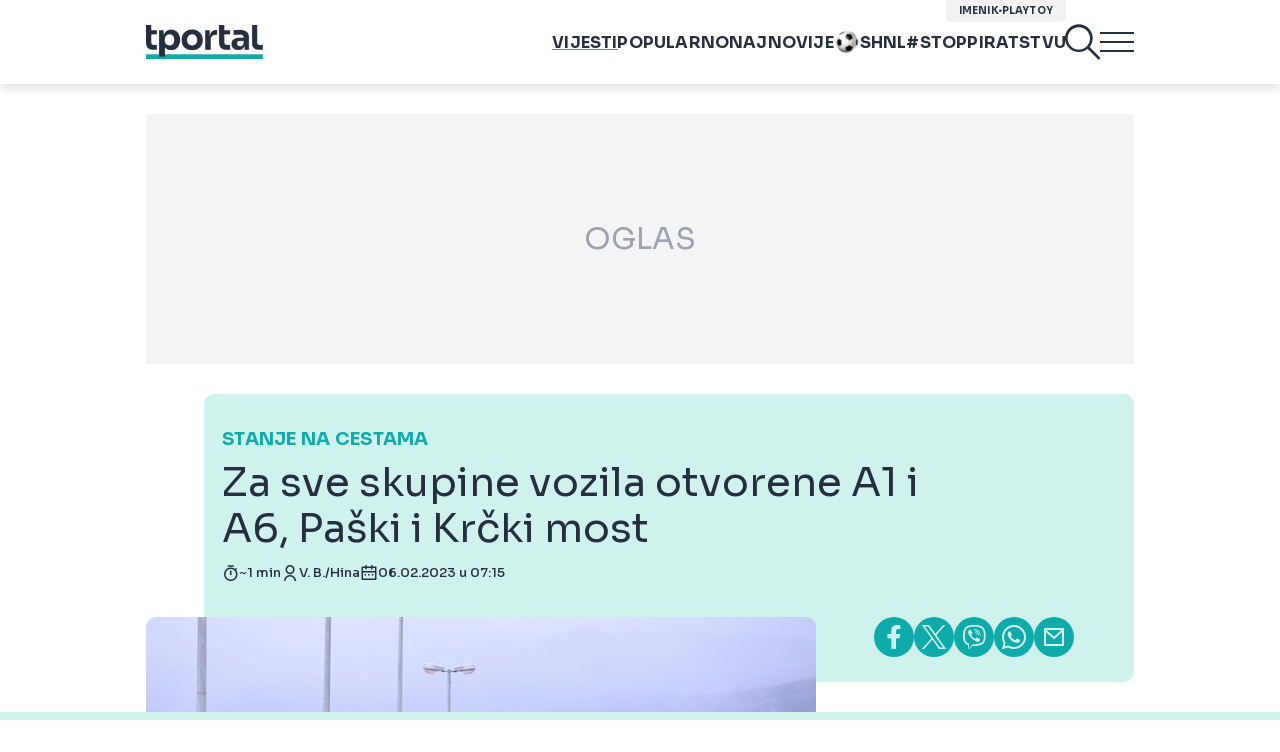

--- FILE ---
content_type: text/html; charset=UTF-8
request_url: https://www.tportal.hr/vijesti/clanak/za-sve-skupine-vozila-otvorene-a1-i-a6-paski-i-krcki-most-foto-20230206
body_size: 40797
content:
<!DOCTYPE html>
<html>
<head lang="hr">

    <meta charset="utf-8">
    
    <link rel="preconnect" href="https://sdk.privacy-center.org/818297e9-f973-4630-a2f8-f8d1e79f698c/loader.js">
    <link rel="preconnect" href="https://cdnjs.cloudflare.com/ajax/libs/lazysizes/5.3.2/lazysizes.min.js">
    <link rel="preconnect" href="https://fonts.googleapis.com">
    <link rel="preconnect" href="https://fonts.gstatic.com" crossorigin>
    <link rel="preconnect" href="https://bionic-reading1.p.rapidapi.com/convert">
    <link rel="preconnect" href="https://lib.wtg-ads.com/publisher/tportal.hr/lib.min.js">
    <link rel="dns-prefetch" href="https://www.googletagmanager.com">
    <link href="https://www.googletagmanager.com" rel="preconnect" crossorigin>

    <link href="https://fonts.googleapis.com/css2?family=Sora:wght@400;500;600;700&display=swap" rel="stylesheet">

        <script type="text/javascript">
(function() {
    window.dm=window.dm||{AjaxData: []}, window.dm.AjaxEvent=function(et, d) { dm.AjaxData.push({et: et, d: d}), window.DotMetricsObj&&typeof window.DotMetricsObj.onAjaxDataUpdate === 'function'&&DotMetricsObj.onAjaxDataUpdate(); };
    var d=document,
        h=d.getElementsByTagName('head')[0],
        s=d.createElement('script');
    s.type='text/javascript';
    s.async=true;
    s.src=document.location.protocol + `//script.dotmetrics.net/door.js?id=3095`;
    h.appendChild(s);
}());
</script>


            <script type="text/javascript">window.gdprAppliesGlobally=true;(function(){function a(e){if(!window.frames[e]){if(document.body&&document.body.firstChild){var t=document.body;var n=document.createElement("iframe");n.style.display="none";n.name=e;n.title=e;t.insertBefore(n,t.firstChild)}
else{setTimeout(function(){a(e)},5)}}}function e(n,r,o,c,s){function e(e,t,n,a){if(typeof n!=="function"){return}if(!window[r]){window[r]=[]}var i=false;if(s){i=s(e,t,n)}if(!i){window[r].push({command:e,parameter:t,callback:n,version:a})}}e.stub=true;function t(a){if(!window[n]||window[n].stub!==true){return}if(!a.data){return}
var i=typeof a.data==="string";var e;try{e=i?JSON.parse(a.data):a.data}catch(t){return}if(e[o]){var r=e[o];window[n](r.command,r.parameter,function(e,t){var n={};n[c]={returnValue:e,success:t,callId:r.callId};a.source.postMessage(i?JSON.stringify(n):n,"*")},r.version)}}
if(typeof window[n]!=="function"){window[n]=e;if(window.addEventListener){window.addEventListener("message",t,false)}else{window.attachEvent("onmessage",t)}}}e("__tcfapi","__tcfapiBuffer","__tcfapiCall","__tcfapiReturn");a("__tcfapiLocator");(function(e){
  var t=document.createElement("script");t.id="spcloader";t.type="text/javascript";t.async=true;t.src="https://sdk.privacy-center.org/"+e+"/loader.js?target="+document.location.hostname;t.charset="utf-8";var n=document.getElementsByTagName("script")[0];n.parentNode.insertBefore(t,n)})("818297e9-f973-4630-a2f8-f8d1e79f698c")})();</script>
    
    <meta http-equiv="X-UA-Compatible" content="IE=edge,chrome=1"><script type="text/javascript">(window.NREUM||(NREUM={})).init={ajax:{deny_list:["bam.nr-data.net"]},feature_flags:["soft_nav"]};(window.NREUM||(NREUM={})).loader_config={licenseKey:"875eef20bf",applicationID:"36938334",browserID:"37446247"};;/*! For license information please see nr-loader-rum-1.308.0.min.js.LICENSE.txt */
(()=>{var e,t,r={163:(e,t,r)=>{"use strict";r.d(t,{j:()=>E});var n=r(384),i=r(1741);var a=r(2555);r(860).K7.genericEvents;const s="experimental.resources",o="register",c=e=>{if(!e||"string"!=typeof e)return!1;try{document.createDocumentFragment().querySelector(e)}catch{return!1}return!0};var d=r(2614),u=r(944),l=r(8122);const f="[data-nr-mask]",g=e=>(0,l.a)(e,(()=>{const e={feature_flags:[],experimental:{allow_registered_children:!1,resources:!1},mask_selector:"*",block_selector:"[data-nr-block]",mask_input_options:{color:!1,date:!1,"datetime-local":!1,email:!1,month:!1,number:!1,range:!1,search:!1,tel:!1,text:!1,time:!1,url:!1,week:!1,textarea:!1,select:!1,password:!0}};return{ajax:{deny_list:void 0,block_internal:!0,enabled:!0,autoStart:!0},api:{get allow_registered_children(){return e.feature_flags.includes(o)||e.experimental.allow_registered_children},set allow_registered_children(t){e.experimental.allow_registered_children=t},duplicate_registered_data:!1},browser_consent_mode:{enabled:!1},distributed_tracing:{enabled:void 0,exclude_newrelic_header:void 0,cors_use_newrelic_header:void 0,cors_use_tracecontext_headers:void 0,allowed_origins:void 0},get feature_flags(){return e.feature_flags},set feature_flags(t){e.feature_flags=t},generic_events:{enabled:!0,autoStart:!0},harvest:{interval:30},jserrors:{enabled:!0,autoStart:!0},logging:{enabled:!0,autoStart:!0},metrics:{enabled:!0,autoStart:!0},obfuscate:void 0,page_action:{enabled:!0},page_view_event:{enabled:!0,autoStart:!0},page_view_timing:{enabled:!0,autoStart:!0},performance:{capture_marks:!1,capture_measures:!1,capture_detail:!0,resources:{get enabled(){return e.feature_flags.includes(s)||e.experimental.resources},set enabled(t){e.experimental.resources=t},asset_types:[],first_party_domains:[],ignore_newrelic:!0}},privacy:{cookies_enabled:!0},proxy:{assets:void 0,beacon:void 0},session:{expiresMs:d.wk,inactiveMs:d.BB},session_replay:{autoStart:!0,enabled:!1,preload:!1,sampling_rate:10,error_sampling_rate:100,collect_fonts:!1,inline_images:!1,fix_stylesheets:!0,mask_all_inputs:!0,get mask_text_selector(){return e.mask_selector},set mask_text_selector(t){c(t)?e.mask_selector="".concat(t,",").concat(f):""===t||null===t?e.mask_selector=f:(0,u.R)(5,t)},get block_class(){return"nr-block"},get ignore_class(){return"nr-ignore"},get mask_text_class(){return"nr-mask"},get block_selector(){return e.block_selector},set block_selector(t){c(t)?e.block_selector+=",".concat(t):""!==t&&(0,u.R)(6,t)},get mask_input_options(){return e.mask_input_options},set mask_input_options(t){t&&"object"==typeof t?e.mask_input_options={...t,password:!0}:(0,u.R)(7,t)}},session_trace:{enabled:!0,autoStart:!0},soft_navigations:{enabled:!0,autoStart:!0},spa:{enabled:!0,autoStart:!0},ssl:void 0,user_actions:{enabled:!0,elementAttributes:["id","className","tagName","type"]}}})());var p=r(6154),m=r(9324);let h=0;const v={buildEnv:m.F3,distMethod:m.Xs,version:m.xv,originTime:p.WN},b={consented:!1},y={appMetadata:{},get consented(){return this.session?.state?.consent||b.consented},set consented(e){b.consented=e},customTransaction:void 0,denyList:void 0,disabled:!1,harvester:void 0,isolatedBacklog:!1,isRecording:!1,loaderType:void 0,maxBytes:3e4,obfuscator:void 0,onerror:void 0,ptid:void 0,releaseIds:{},session:void 0,timeKeeper:void 0,registeredEntities:[],jsAttributesMetadata:{bytes:0},get harvestCount(){return++h}},_=e=>{const t=(0,l.a)(e,y),r=Object.keys(v).reduce((e,t)=>(e[t]={value:v[t],writable:!1,configurable:!0,enumerable:!0},e),{});return Object.defineProperties(t,r)};var w=r(5701);const x=e=>{const t=e.startsWith("http");e+="/",r.p=t?e:"https://"+e};var R=r(7836),k=r(3241);const A={accountID:void 0,trustKey:void 0,agentID:void 0,licenseKey:void 0,applicationID:void 0,xpid:void 0},S=e=>(0,l.a)(e,A),T=new Set;function E(e,t={},r,s){let{init:o,info:c,loader_config:d,runtime:u={},exposed:l=!0}=t;if(!c){const e=(0,n.pV)();o=e.init,c=e.info,d=e.loader_config}e.init=g(o||{}),e.loader_config=S(d||{}),c.jsAttributes??={},p.bv&&(c.jsAttributes.isWorker=!0),e.info=(0,a.D)(c);const f=e.init,m=[c.beacon,c.errorBeacon];T.has(e.agentIdentifier)||(f.proxy.assets&&(x(f.proxy.assets),m.push(f.proxy.assets)),f.proxy.beacon&&m.push(f.proxy.beacon),e.beacons=[...m],function(e){const t=(0,n.pV)();Object.getOwnPropertyNames(i.W.prototype).forEach(r=>{const n=i.W.prototype[r];if("function"!=typeof n||"constructor"===n)return;let a=t[r];e[r]&&!1!==e.exposed&&"micro-agent"!==e.runtime?.loaderType&&(t[r]=(...t)=>{const n=e[r](...t);return a?a(...t):n})})}(e),(0,n.US)("activatedFeatures",w.B)),u.denyList=[...f.ajax.deny_list||[],...f.ajax.block_internal?m:[]],u.ptid=e.agentIdentifier,u.loaderType=r,e.runtime=_(u),T.has(e.agentIdentifier)||(e.ee=R.ee.get(e.agentIdentifier),e.exposed=l,(0,k.W)({agentIdentifier:e.agentIdentifier,drained:!!w.B?.[e.agentIdentifier],type:"lifecycle",name:"initialize",feature:void 0,data:e.config})),T.add(e.agentIdentifier)}},384:(e,t,r)=>{"use strict";r.d(t,{NT:()=>s,US:()=>u,Zm:()=>o,bQ:()=>d,dV:()=>c,pV:()=>l});var n=r(6154),i=r(1863),a=r(1910);const s={beacon:"bam.nr-data.net",errorBeacon:"bam.nr-data.net"};function o(){return n.gm.NREUM||(n.gm.NREUM={}),void 0===n.gm.newrelic&&(n.gm.newrelic=n.gm.NREUM),n.gm.NREUM}function c(){let e=o();return e.o||(e.o={ST:n.gm.setTimeout,SI:n.gm.setImmediate||n.gm.setInterval,CT:n.gm.clearTimeout,XHR:n.gm.XMLHttpRequest,REQ:n.gm.Request,EV:n.gm.Event,PR:n.gm.Promise,MO:n.gm.MutationObserver,FETCH:n.gm.fetch,WS:n.gm.WebSocket},(0,a.i)(...Object.values(e.o))),e}function d(e,t){let r=o();r.initializedAgents??={},t.initializedAt={ms:(0,i.t)(),date:new Date},r.initializedAgents[e]=t}function u(e,t){o()[e]=t}function l(){return function(){let e=o();const t=e.info||{};e.info={beacon:s.beacon,errorBeacon:s.errorBeacon,...t}}(),function(){let e=o();const t=e.init||{};e.init={...t}}(),c(),function(){let e=o();const t=e.loader_config||{};e.loader_config={...t}}(),o()}},782:(e,t,r)=>{"use strict";r.d(t,{T:()=>n});const n=r(860).K7.pageViewTiming},860:(e,t,r)=>{"use strict";r.d(t,{$J:()=>u,K7:()=>c,P3:()=>d,XX:()=>i,Yy:()=>o,df:()=>a,qY:()=>n,v4:()=>s});const n="events",i="jserrors",a="browser/blobs",s="rum",o="browser/logs",c={ajax:"ajax",genericEvents:"generic_events",jserrors:i,logging:"logging",metrics:"metrics",pageAction:"page_action",pageViewEvent:"page_view_event",pageViewTiming:"page_view_timing",sessionReplay:"session_replay",sessionTrace:"session_trace",softNav:"soft_navigations",spa:"spa"},d={[c.pageViewEvent]:1,[c.pageViewTiming]:2,[c.metrics]:3,[c.jserrors]:4,[c.spa]:5,[c.ajax]:6,[c.sessionTrace]:7,[c.softNav]:8,[c.sessionReplay]:9,[c.logging]:10,[c.genericEvents]:11},u={[c.pageViewEvent]:s,[c.pageViewTiming]:n,[c.ajax]:n,[c.spa]:n,[c.softNav]:n,[c.metrics]:i,[c.jserrors]:i,[c.sessionTrace]:a,[c.sessionReplay]:a,[c.logging]:o,[c.genericEvents]:"ins"}},944:(e,t,r)=>{"use strict";r.d(t,{R:()=>i});var n=r(3241);function i(e,t){"function"==typeof console.debug&&(console.debug("New Relic Warning: https://github.com/newrelic/newrelic-browser-agent/blob/main/docs/warning-codes.md#".concat(e),t),(0,n.W)({agentIdentifier:null,drained:null,type:"data",name:"warn",feature:"warn",data:{code:e,secondary:t}}))}},1687:(e,t,r)=>{"use strict";r.d(t,{Ak:()=>d,Ze:()=>f,x3:()=>u});var n=r(3241),i=r(7836),a=r(3606),s=r(860),o=r(2646);const c={};function d(e,t){const r={staged:!1,priority:s.P3[t]||0};l(e),c[e].get(t)||c[e].set(t,r)}function u(e,t){e&&c[e]&&(c[e].get(t)&&c[e].delete(t),p(e,t,!1),c[e].size&&g(e))}function l(e){if(!e)throw new Error("agentIdentifier required");c[e]||(c[e]=new Map)}function f(e="",t="feature",r=!1){if(l(e),!e||!c[e].get(t)||r)return p(e,t);c[e].get(t).staged=!0,g(e)}function g(e){const t=Array.from(c[e]);t.every(([e,t])=>t.staged)&&(t.sort((e,t)=>e[1].priority-t[1].priority),t.forEach(([t])=>{c[e].delete(t),p(e,t)}))}function p(e,t,r=!0){const s=e?i.ee.get(e):i.ee,c=a.i.handlers;if(!s.aborted&&s.backlog&&c){if((0,n.W)({agentIdentifier:e,type:"lifecycle",name:"drain",feature:t}),r){const e=s.backlog[t],r=c[t];if(r){for(let t=0;e&&t<e.length;++t)m(e[t],r);Object.entries(r).forEach(([e,t])=>{Object.values(t||{}).forEach(t=>{t[0]?.on&&t[0]?.context()instanceof o.y&&t[0].on(e,t[1])})})}}s.isolatedBacklog||delete c[t],s.backlog[t]=null,s.emit("drain-"+t,[])}}function m(e,t){var r=e[1];Object.values(t[r]||{}).forEach(t=>{var r=e[0];if(t[0]===r){var n=t[1],i=e[3],a=e[2];n.apply(i,a)}})}},1738:(e,t,r)=>{"use strict";r.d(t,{U:()=>g,Y:()=>f});var n=r(3241),i=r(9908),a=r(1863),s=r(944),o=r(5701),c=r(3969),d=r(8362),u=r(860),l=r(4261);function f(e,t,r,a){const f=a||r;!f||f[e]&&f[e]!==d.d.prototype[e]||(f[e]=function(){(0,i.p)(c.xV,["API/"+e+"/called"],void 0,u.K7.metrics,r.ee),(0,n.W)({agentIdentifier:r.agentIdentifier,drained:!!o.B?.[r.agentIdentifier],type:"data",name:"api",feature:l.Pl+e,data:{}});try{return t.apply(this,arguments)}catch(e){(0,s.R)(23,e)}})}function g(e,t,r,n,s){const o=e.info;null===r?delete o.jsAttributes[t]:o.jsAttributes[t]=r,(s||null===r)&&(0,i.p)(l.Pl+n,[(0,a.t)(),t,r],void 0,"session",e.ee)}},1741:(e,t,r)=>{"use strict";r.d(t,{W:()=>a});var n=r(944),i=r(4261);class a{#e(e,...t){if(this[e]!==a.prototype[e])return this[e](...t);(0,n.R)(35,e)}addPageAction(e,t){return this.#e(i.hG,e,t)}register(e){return this.#e(i.eY,e)}recordCustomEvent(e,t){return this.#e(i.fF,e,t)}setPageViewName(e,t){return this.#e(i.Fw,e,t)}setCustomAttribute(e,t,r){return this.#e(i.cD,e,t,r)}noticeError(e,t){return this.#e(i.o5,e,t)}setUserId(e,t=!1){return this.#e(i.Dl,e,t)}setApplicationVersion(e){return this.#e(i.nb,e)}setErrorHandler(e){return this.#e(i.bt,e)}addRelease(e,t){return this.#e(i.k6,e,t)}log(e,t){return this.#e(i.$9,e,t)}start(){return this.#e(i.d3)}finished(e){return this.#e(i.BL,e)}recordReplay(){return this.#e(i.CH)}pauseReplay(){return this.#e(i.Tb)}addToTrace(e){return this.#e(i.U2,e)}setCurrentRouteName(e){return this.#e(i.PA,e)}interaction(e){return this.#e(i.dT,e)}wrapLogger(e,t,r){return this.#e(i.Wb,e,t,r)}measure(e,t){return this.#e(i.V1,e,t)}consent(e){return this.#e(i.Pv,e)}}},1863:(e,t,r)=>{"use strict";function n(){return Math.floor(performance.now())}r.d(t,{t:()=>n})},1910:(e,t,r)=>{"use strict";r.d(t,{i:()=>a});var n=r(944);const i=new Map;function a(...e){return e.every(e=>{if(i.has(e))return i.get(e);const t="function"==typeof e?e.toString():"",r=t.includes("[native code]"),a=t.includes("nrWrapper");return r||a||(0,n.R)(64,e?.name||t),i.set(e,r),r})}},2555:(e,t,r)=>{"use strict";r.d(t,{D:()=>o,f:()=>s});var n=r(384),i=r(8122);const a={beacon:n.NT.beacon,errorBeacon:n.NT.errorBeacon,licenseKey:void 0,applicationID:void 0,sa:void 0,queueTime:void 0,applicationTime:void 0,ttGuid:void 0,user:void 0,account:void 0,product:void 0,extra:void 0,jsAttributes:{},userAttributes:void 0,atts:void 0,transactionName:void 0,tNamePlain:void 0};function s(e){try{return!!e.licenseKey&&!!e.errorBeacon&&!!e.applicationID}catch(e){return!1}}const o=e=>(0,i.a)(e,a)},2614:(e,t,r)=>{"use strict";r.d(t,{BB:()=>s,H3:()=>n,g:()=>d,iL:()=>c,tS:()=>o,uh:()=>i,wk:()=>a});const n="NRBA",i="SESSION",a=144e5,s=18e5,o={STARTED:"session-started",PAUSE:"session-pause",RESET:"session-reset",RESUME:"session-resume",UPDATE:"session-update"},c={SAME_TAB:"same-tab",CROSS_TAB:"cross-tab"},d={OFF:0,FULL:1,ERROR:2}},2646:(e,t,r)=>{"use strict";r.d(t,{y:()=>n});class n{constructor(e){this.contextId=e}}},2843:(e,t,r)=>{"use strict";r.d(t,{G:()=>a,u:()=>i});var n=r(3878);function i(e,t=!1,r,i){(0,n.DD)("visibilitychange",function(){if(t)return void("hidden"===document.visibilityState&&e());e(document.visibilityState)},r,i)}function a(e,t,r){(0,n.sp)("pagehide",e,t,r)}},3241:(e,t,r)=>{"use strict";r.d(t,{W:()=>a});var n=r(6154);const i="newrelic";function a(e={}){try{n.gm.dispatchEvent(new CustomEvent(i,{detail:e}))}catch(e){}}},3606:(e,t,r)=>{"use strict";r.d(t,{i:()=>a});var n=r(9908);a.on=s;var i=a.handlers={};function a(e,t,r,a){s(a||n.d,i,e,t,r)}function s(e,t,r,i,a){a||(a="feature"),e||(e=n.d);var s=t[a]=t[a]||{};(s[r]=s[r]||[]).push([e,i])}},3878:(e,t,r)=>{"use strict";function n(e,t){return{capture:e,passive:!1,signal:t}}function i(e,t,r=!1,i){window.addEventListener(e,t,n(r,i))}function a(e,t,r=!1,i){document.addEventListener(e,t,n(r,i))}r.d(t,{DD:()=>a,jT:()=>n,sp:()=>i})},3969:(e,t,r)=>{"use strict";r.d(t,{TZ:()=>n,XG:()=>o,rs:()=>i,xV:()=>s,z_:()=>a});const n=r(860).K7.metrics,i="sm",a="cm",s="storeSupportabilityMetrics",o="storeEventMetrics"},4234:(e,t,r)=>{"use strict";r.d(t,{W:()=>a});var n=r(7836),i=r(1687);class a{constructor(e,t){this.agentIdentifier=e,this.ee=n.ee.get(e),this.featureName=t,this.blocked=!1}deregisterDrain(){(0,i.x3)(this.agentIdentifier,this.featureName)}}},4261:(e,t,r)=>{"use strict";r.d(t,{$9:()=>d,BL:()=>o,CH:()=>g,Dl:()=>_,Fw:()=>y,PA:()=>h,Pl:()=>n,Pv:()=>k,Tb:()=>l,U2:()=>a,V1:()=>R,Wb:()=>x,bt:()=>b,cD:()=>v,d3:()=>w,dT:()=>c,eY:()=>p,fF:()=>f,hG:()=>i,k6:()=>s,nb:()=>m,o5:()=>u});const n="api-",i="addPageAction",a="addToTrace",s="addRelease",o="finished",c="interaction",d="log",u="noticeError",l="pauseReplay",f="recordCustomEvent",g="recordReplay",p="register",m="setApplicationVersion",h="setCurrentRouteName",v="setCustomAttribute",b="setErrorHandler",y="setPageViewName",_="setUserId",w="start",x="wrapLogger",R="measure",k="consent"},5289:(e,t,r)=>{"use strict";r.d(t,{GG:()=>s,Qr:()=>c,sB:()=>o});var n=r(3878),i=r(6389);function a(){return"undefined"==typeof document||"complete"===document.readyState}function s(e,t){if(a())return e();const r=(0,i.J)(e),s=setInterval(()=>{a()&&(clearInterval(s),r())},500);(0,n.sp)("load",r,t)}function o(e){if(a())return e();(0,n.DD)("DOMContentLoaded",e)}function c(e){if(a())return e();(0,n.sp)("popstate",e)}},5607:(e,t,r)=>{"use strict";r.d(t,{W:()=>n});const n=(0,r(9566).bz)()},5701:(e,t,r)=>{"use strict";r.d(t,{B:()=>a,t:()=>s});var n=r(3241);const i=new Set,a={};function s(e,t){const r=t.agentIdentifier;a[r]??={},e&&"object"==typeof e&&(i.has(r)||(t.ee.emit("rumresp",[e]),a[r]=e,i.add(r),(0,n.W)({agentIdentifier:r,loaded:!0,drained:!0,type:"lifecycle",name:"load",feature:void 0,data:e})))}},6154:(e,t,r)=>{"use strict";r.d(t,{OF:()=>c,RI:()=>i,WN:()=>u,bv:()=>a,eN:()=>l,gm:()=>s,mw:()=>o,sb:()=>d});var n=r(1863);const i="undefined"!=typeof window&&!!window.document,a="undefined"!=typeof WorkerGlobalScope&&("undefined"!=typeof self&&self instanceof WorkerGlobalScope&&self.navigator instanceof WorkerNavigator||"undefined"!=typeof globalThis&&globalThis instanceof WorkerGlobalScope&&globalThis.navigator instanceof WorkerNavigator),s=i?window:"undefined"!=typeof WorkerGlobalScope&&("undefined"!=typeof self&&self instanceof WorkerGlobalScope&&self||"undefined"!=typeof globalThis&&globalThis instanceof WorkerGlobalScope&&globalThis),o=Boolean("hidden"===s?.document?.visibilityState),c=/iPad|iPhone|iPod/.test(s.navigator?.userAgent),d=c&&"undefined"==typeof SharedWorker,u=((()=>{const e=s.navigator?.userAgent?.match(/Firefox[/\s](\d+\.\d+)/);Array.isArray(e)&&e.length>=2&&e[1]})(),Date.now()-(0,n.t)()),l=()=>"undefined"!=typeof PerformanceNavigationTiming&&s?.performance?.getEntriesByType("navigation")?.[0]?.responseStart},6389:(e,t,r)=>{"use strict";function n(e,t=500,r={}){const n=r?.leading||!1;let i;return(...r)=>{n&&void 0===i&&(e.apply(this,r),i=setTimeout(()=>{i=clearTimeout(i)},t)),n||(clearTimeout(i),i=setTimeout(()=>{e.apply(this,r)},t))}}function i(e){let t=!1;return(...r)=>{t||(t=!0,e.apply(this,r))}}r.d(t,{J:()=>i,s:()=>n})},6630:(e,t,r)=>{"use strict";r.d(t,{T:()=>n});const n=r(860).K7.pageViewEvent},7699:(e,t,r)=>{"use strict";r.d(t,{It:()=>a,KC:()=>o,No:()=>i,qh:()=>s});var n=r(860);const i=16e3,a=1e6,s="SESSION_ERROR",o={[n.K7.logging]:!0,[n.K7.genericEvents]:!1,[n.K7.jserrors]:!1,[n.K7.ajax]:!1}},7836:(e,t,r)=>{"use strict";r.d(t,{P:()=>o,ee:()=>c});var n=r(384),i=r(8990),a=r(2646),s=r(5607);const o="nr@context:".concat(s.W),c=function e(t,r){var n={},s={},u={},l=!1;try{l=16===r.length&&d.initializedAgents?.[r]?.runtime.isolatedBacklog}catch(e){}var f={on:p,addEventListener:p,removeEventListener:function(e,t){var r=n[e];if(!r)return;for(var i=0;i<r.length;i++)r[i]===t&&r.splice(i,1)},emit:function(e,r,n,i,a){!1!==a&&(a=!0);if(c.aborted&&!i)return;t&&a&&t.emit(e,r,n);var o=g(n);m(e).forEach(e=>{e.apply(o,r)});var d=v()[s[e]];d&&d.push([f,e,r,o]);return o},get:h,listeners:m,context:g,buffer:function(e,t){const r=v();if(t=t||"feature",f.aborted)return;Object.entries(e||{}).forEach(([e,n])=>{s[n]=t,t in r||(r[t]=[])})},abort:function(){f._aborted=!0,Object.keys(f.backlog).forEach(e=>{delete f.backlog[e]})},isBuffering:function(e){return!!v()[s[e]]},debugId:r,backlog:l?{}:t&&"object"==typeof t.backlog?t.backlog:{},isolatedBacklog:l};return Object.defineProperty(f,"aborted",{get:()=>{let e=f._aborted||!1;return e||(t&&(e=t.aborted),e)}}),f;function g(e){return e&&e instanceof a.y?e:e?(0,i.I)(e,o,()=>new a.y(o)):new a.y(o)}function p(e,t){n[e]=m(e).concat(t)}function m(e){return n[e]||[]}function h(t){return u[t]=u[t]||e(f,t)}function v(){return f.backlog}}(void 0,"globalEE"),d=(0,n.Zm)();d.ee||(d.ee=c)},8122:(e,t,r)=>{"use strict";r.d(t,{a:()=>i});var n=r(944);function i(e,t){try{if(!e||"object"!=typeof e)return(0,n.R)(3);if(!t||"object"!=typeof t)return(0,n.R)(4);const r=Object.create(Object.getPrototypeOf(t),Object.getOwnPropertyDescriptors(t)),a=0===Object.keys(r).length?e:r;for(let s in a)if(void 0!==e[s])try{if(null===e[s]){r[s]=null;continue}Array.isArray(e[s])&&Array.isArray(t[s])?r[s]=Array.from(new Set([...e[s],...t[s]])):"object"==typeof e[s]&&"object"==typeof t[s]?r[s]=i(e[s],t[s]):r[s]=e[s]}catch(e){r[s]||(0,n.R)(1,e)}return r}catch(e){(0,n.R)(2,e)}}},8362:(e,t,r)=>{"use strict";r.d(t,{d:()=>a});var n=r(9566),i=r(1741);class a extends i.W{agentIdentifier=(0,n.LA)(16)}},8374:(e,t,r)=>{r.nc=(()=>{try{return document?.currentScript?.nonce}catch(e){}return""})()},8990:(e,t,r)=>{"use strict";r.d(t,{I:()=>i});var n=Object.prototype.hasOwnProperty;function i(e,t,r){if(n.call(e,t))return e[t];var i=r();if(Object.defineProperty&&Object.keys)try{return Object.defineProperty(e,t,{value:i,writable:!0,enumerable:!1}),i}catch(e){}return e[t]=i,i}},9324:(e,t,r)=>{"use strict";r.d(t,{F3:()=>i,Xs:()=>a,xv:()=>n});const n="1.308.0",i="PROD",a="CDN"},9566:(e,t,r)=>{"use strict";r.d(t,{LA:()=>o,bz:()=>s});var n=r(6154);const i="xxxxxxxx-xxxx-4xxx-yxxx-xxxxxxxxxxxx";function a(e,t){return e?15&e[t]:16*Math.random()|0}function s(){const e=n.gm?.crypto||n.gm?.msCrypto;let t,r=0;return e&&e.getRandomValues&&(t=e.getRandomValues(new Uint8Array(30))),i.split("").map(e=>"x"===e?a(t,r++).toString(16):"y"===e?(3&a()|8).toString(16):e).join("")}function o(e){const t=n.gm?.crypto||n.gm?.msCrypto;let r,i=0;t&&t.getRandomValues&&(r=t.getRandomValues(new Uint8Array(e)));const s=[];for(var o=0;o<e;o++)s.push(a(r,i++).toString(16));return s.join("")}},9908:(e,t,r)=>{"use strict";r.d(t,{d:()=>n,p:()=>i});var n=r(7836).ee.get("handle");function i(e,t,r,i,a){a?(a.buffer([e],i),a.emit(e,t,r)):(n.buffer([e],i),n.emit(e,t,r))}}},n={};function i(e){var t=n[e];if(void 0!==t)return t.exports;var a=n[e]={exports:{}};return r[e](a,a.exports,i),a.exports}i.m=r,i.d=(e,t)=>{for(var r in t)i.o(t,r)&&!i.o(e,r)&&Object.defineProperty(e,r,{enumerable:!0,get:t[r]})},i.f={},i.e=e=>Promise.all(Object.keys(i.f).reduce((t,r)=>(i.f[r](e,t),t),[])),i.u=e=>"nr-rum-1.308.0.min.js",i.o=(e,t)=>Object.prototype.hasOwnProperty.call(e,t),e={},t="NRBA-1.308.0.PROD:",i.l=(r,n,a,s)=>{if(e[r])e[r].push(n);else{var o,c;if(void 0!==a)for(var d=document.getElementsByTagName("script"),u=0;u<d.length;u++){var l=d[u];if(l.getAttribute("src")==r||l.getAttribute("data-webpack")==t+a){o=l;break}}if(!o){c=!0;var f={296:"sha512-+MIMDsOcckGXa1EdWHqFNv7P+JUkd5kQwCBr3KE6uCvnsBNUrdSt4a/3/L4j4TxtnaMNjHpza2/erNQbpacJQA=="};(o=document.createElement("script")).charset="utf-8",i.nc&&o.setAttribute("nonce",i.nc),o.setAttribute("data-webpack",t+a),o.src=r,0!==o.src.indexOf(window.location.origin+"/")&&(o.crossOrigin="anonymous"),f[s]&&(o.integrity=f[s])}e[r]=[n];var g=(t,n)=>{o.onerror=o.onload=null,clearTimeout(p);var i=e[r];if(delete e[r],o.parentNode&&o.parentNode.removeChild(o),i&&i.forEach(e=>e(n)),t)return t(n)},p=setTimeout(g.bind(null,void 0,{type:"timeout",target:o}),12e4);o.onerror=g.bind(null,o.onerror),o.onload=g.bind(null,o.onload),c&&document.head.appendChild(o)}},i.r=e=>{"undefined"!=typeof Symbol&&Symbol.toStringTag&&Object.defineProperty(e,Symbol.toStringTag,{value:"Module"}),Object.defineProperty(e,"__esModule",{value:!0})},i.p="https://js-agent.newrelic.com/",(()=>{var e={374:0,840:0};i.f.j=(t,r)=>{var n=i.o(e,t)?e[t]:void 0;if(0!==n)if(n)r.push(n[2]);else{var a=new Promise((r,i)=>n=e[t]=[r,i]);r.push(n[2]=a);var s=i.p+i.u(t),o=new Error;i.l(s,r=>{if(i.o(e,t)&&(0!==(n=e[t])&&(e[t]=void 0),n)){var a=r&&("load"===r.type?"missing":r.type),s=r&&r.target&&r.target.src;o.message="Loading chunk "+t+" failed: ("+a+": "+s+")",o.name="ChunkLoadError",o.type=a,o.request=s,n[1](o)}},"chunk-"+t,t)}};var t=(t,r)=>{var n,a,[s,o,c]=r,d=0;if(s.some(t=>0!==e[t])){for(n in o)i.o(o,n)&&(i.m[n]=o[n]);if(c)c(i)}for(t&&t(r);d<s.length;d++)a=s[d],i.o(e,a)&&e[a]&&e[a][0](),e[a]=0},r=self["webpackChunk:NRBA-1.308.0.PROD"]=self["webpackChunk:NRBA-1.308.0.PROD"]||[];r.forEach(t.bind(null,0)),r.push=t.bind(null,r.push.bind(r))})(),(()=>{"use strict";i(8374);var e=i(8362),t=i(860);const r=Object.values(t.K7);var n=i(163);var a=i(9908),s=i(1863),o=i(4261),c=i(1738);var d=i(1687),u=i(4234),l=i(5289),f=i(6154),g=i(944),p=i(384);const m=e=>f.RI&&!0===e?.privacy.cookies_enabled;function h(e){return!!(0,p.dV)().o.MO&&m(e)&&!0===e?.session_trace.enabled}var v=i(6389),b=i(7699);class y extends u.W{constructor(e,t){super(e.agentIdentifier,t),this.agentRef=e,this.abortHandler=void 0,this.featAggregate=void 0,this.loadedSuccessfully=void 0,this.onAggregateImported=new Promise(e=>{this.loadedSuccessfully=e}),this.deferred=Promise.resolve(),!1===e.init[this.featureName].autoStart?this.deferred=new Promise((t,r)=>{this.ee.on("manual-start-all",(0,v.J)(()=>{(0,d.Ak)(e.agentIdentifier,this.featureName),t()}))}):(0,d.Ak)(e.agentIdentifier,t)}importAggregator(e,t,r={}){if(this.featAggregate)return;const n=async()=>{let n;await this.deferred;try{if(m(e.init)){const{setupAgentSession:t}=await i.e(296).then(i.bind(i,3305));n=t(e)}}catch(e){(0,g.R)(20,e),this.ee.emit("internal-error",[e]),(0,a.p)(b.qh,[e],void 0,this.featureName,this.ee)}try{if(!this.#t(this.featureName,n,e.init))return(0,d.Ze)(this.agentIdentifier,this.featureName),void this.loadedSuccessfully(!1);const{Aggregate:i}=await t();this.featAggregate=new i(e,r),e.runtime.harvester.initializedAggregates.push(this.featAggregate),this.loadedSuccessfully(!0)}catch(e){(0,g.R)(34,e),this.abortHandler?.(),(0,d.Ze)(this.agentIdentifier,this.featureName,!0),this.loadedSuccessfully(!1),this.ee&&this.ee.abort()}};f.RI?(0,l.GG)(()=>n(),!0):n()}#t(e,r,n){if(this.blocked)return!1;switch(e){case t.K7.sessionReplay:return h(n)&&!!r;case t.K7.sessionTrace:return!!r;default:return!0}}}var _=i(6630),w=i(2614),x=i(3241);class R extends y{static featureName=_.T;constructor(e){var t;super(e,_.T),this.setupInspectionEvents(e.agentIdentifier),t=e,(0,c.Y)(o.Fw,function(e,r){"string"==typeof e&&("/"!==e.charAt(0)&&(e="/"+e),t.runtime.customTransaction=(r||"http://custom.transaction")+e,(0,a.p)(o.Pl+o.Fw,[(0,s.t)()],void 0,void 0,t.ee))},t),this.importAggregator(e,()=>i.e(296).then(i.bind(i,3943)))}setupInspectionEvents(e){const t=(t,r)=>{t&&(0,x.W)({agentIdentifier:e,timeStamp:t.timeStamp,loaded:"complete"===t.target.readyState,type:"window",name:r,data:t.target.location+""})};(0,l.sB)(e=>{t(e,"DOMContentLoaded")}),(0,l.GG)(e=>{t(e,"load")}),(0,l.Qr)(e=>{t(e,"navigate")}),this.ee.on(w.tS.UPDATE,(t,r)=>{(0,x.W)({agentIdentifier:e,type:"lifecycle",name:"session",data:r})})}}class k extends e.d{constructor(e){var t;(super(),f.gm)?(this.features={},(0,p.bQ)(this.agentIdentifier,this),this.desiredFeatures=new Set(e.features||[]),this.desiredFeatures.add(R),(0,n.j)(this,e,e.loaderType||"agent"),t=this,(0,c.Y)(o.cD,function(e,r,n=!1){if("string"==typeof e){if(["string","number","boolean"].includes(typeof r)||null===r)return(0,c.U)(t,e,r,o.cD,n);(0,g.R)(40,typeof r)}else(0,g.R)(39,typeof e)},t),function(e){(0,c.Y)(o.Dl,function(t,r=!1){if("string"!=typeof t&&null!==t)return void(0,g.R)(41,typeof t);const n=e.info.jsAttributes["enduser.id"];r&&null!=n&&n!==t?(0,a.p)(o.Pl+"setUserIdAndResetSession",[t],void 0,"session",e.ee):(0,c.U)(e,"enduser.id",t,o.Dl,!0)},e)}(this),function(e){(0,c.Y)(o.nb,function(t){if("string"==typeof t||null===t)return(0,c.U)(e,"application.version",t,o.nb,!1);(0,g.R)(42,typeof t)},e)}(this),function(e){(0,c.Y)(o.d3,function(){e.ee.emit("manual-start-all")},e)}(this),function(e){(0,c.Y)(o.Pv,function(t=!0){if("boolean"==typeof t){if((0,a.p)(o.Pl+o.Pv,[t],void 0,"session",e.ee),e.runtime.consented=t,t){const t=e.features.page_view_event;t.onAggregateImported.then(e=>{const r=t.featAggregate;e&&!r.sentRum&&r.sendRum()})}}else(0,g.R)(65,typeof t)},e)}(this),this.run()):(0,g.R)(21)}get config(){return{info:this.info,init:this.init,loader_config:this.loader_config,runtime:this.runtime}}get api(){return this}run(){try{const e=function(e){const t={};return r.forEach(r=>{t[r]=!!e[r]?.enabled}),t}(this.init),n=[...this.desiredFeatures];n.sort((e,r)=>t.P3[e.featureName]-t.P3[r.featureName]),n.forEach(r=>{if(!e[r.featureName]&&r.featureName!==t.K7.pageViewEvent)return;if(r.featureName===t.K7.spa)return void(0,g.R)(67);const n=function(e){switch(e){case t.K7.ajax:return[t.K7.jserrors];case t.K7.sessionTrace:return[t.K7.ajax,t.K7.pageViewEvent];case t.K7.sessionReplay:return[t.K7.sessionTrace];case t.K7.pageViewTiming:return[t.K7.pageViewEvent];default:return[]}}(r.featureName).filter(e=>!(e in this.features));n.length>0&&(0,g.R)(36,{targetFeature:r.featureName,missingDependencies:n}),this.features[r.featureName]=new r(this)})}catch(e){(0,g.R)(22,e);for(const e in this.features)this.features[e].abortHandler?.();const t=(0,p.Zm)();delete t.initializedAgents[this.agentIdentifier]?.features,delete this.sharedAggregator;return t.ee.get(this.agentIdentifier).abort(),!1}}}var A=i(2843),S=i(782);class T extends y{static featureName=S.T;constructor(e){super(e,S.T),f.RI&&((0,A.u)(()=>(0,a.p)("docHidden",[(0,s.t)()],void 0,S.T,this.ee),!0),(0,A.G)(()=>(0,a.p)("winPagehide",[(0,s.t)()],void 0,S.T,this.ee)),this.importAggregator(e,()=>i.e(296).then(i.bind(i,2117))))}}var E=i(3969);class I extends y{static featureName=E.TZ;constructor(e){super(e,E.TZ),f.RI&&document.addEventListener("securitypolicyviolation",e=>{(0,a.p)(E.xV,["Generic/CSPViolation/Detected"],void 0,this.featureName,this.ee)}),this.importAggregator(e,()=>i.e(296).then(i.bind(i,9623)))}}new k({features:[R,T,I],loaderType:"lite"})})()})();</script>

    <title>Za sve skupine vozila otvorene A1 i A6, Paški i Krčki most - tportal</title>
    <meta name="description" content="Za sve skupine vozila otvoreni su: autocesta A1 Zagreb-Split-Ploče, A6 Rijeka-Zagreb, Brza cesta Solin-Klis, državna cesta Maslenica-Zaton Obrovački te Paški i Krčki most, poručuju u ponedjeljak iz Hrvatskog autokluba (HAK)"/>
    <meta name="keywords" content="HAK,krčki most,a1,paški most"/>

    <link rel="canonical" href="https://www.tportal.hr/vijesti/clanak/za-sve-skupine-vozila-otvorene-a1-i-a6-paski-i-krcki-most-foto-20230206"/>
    <meta name="viewport" content="width=device-width, initial-scale=1.0, minimal-ui"/>

    <meta property="fb:app_id" content="553471721370359" />
                
    <meta property="twitter:card" content="summary_large_image" />
    <meta property="twitter:site" content="@tportal" />

                <script type="application/ld+json">
{
    "@context": "https://schema.org",
    "@type": "NewsArticle",
    "mainEntityOfPage": {
        "@type": "WebPage",
        "@id": "https://www.tportal.hr/vijesti/clanak/za-sve-skupine-vozila-otvorene-a1-i-a6-paski-i-krcki-most-foto-20230206"
    },
    "headline": "Za sve skupine vozila otvorene A1 i A6, Paški i Krčki most",
    "image": {
        "@type": "ImageObject",
        "url": "https://www.tportal.hr/media/thumbnail/1200x720/1914520.jpeg?cropId=0",
        "height": 720,
        "width": 1200
    },

    "datePublished": "2023-02-06T07:15:02+01:00",
    "dateModified": "2023-02-06T07:15:02+01:00",
    "author": [
        {
        "@type": "Person",
        "name": "V. B./Hina",
        "url": "https://www.tportal.hr/autor/vedran-brkulj"
        }
    ],
    "publisher": {
        "@type": "Organization",
        "name": "tportal.hr",
        "logo": {
            "@type": "ImageObject",
            "url": "https://www.tportal.hr/bundles/tportalpublishing/builds/1.0.258/images/tportal-logo-article-schema.png"
        }
    },
    "description": "stanje na cestama",
    "keywords": " HAK  a1  krčki most  paški most "
}
</script>

    
                                                            
                                    <script>
                (function(u,p,s,c,r){u[r]=u[r]||function(p){(u[r].q=u[r].q||[]).push(p)},u[r].ls=1*new Date(); var a=p.createElement(s),m=p.getElementsByTagName(s)[0];a.async=1;a.src=c;m.parentNode.insertBefore(a,m) })(window,document,'script','//files.upscore.com/async/upScore.js','upScore');
                </script>
            
                <script>
        upScore({
            config: {
                domain: 'tportal.hr',
                article: '.articleBodyElement',
                track_positions: false,
            },
            data: {
                section: 'Vijesti',
                object_id: '928324',
                pubdate: '2023-02-06T07:15:00+01:00',
                author: 'Vedran Brkulj',
                object_type: 'article',
                custom_source: 'V. B./Hina',
                custom_video: 0            }
        });
    </script>
        
            
    <script src="https://cdnjs.cloudflare.com/ajax/libs/lazysizes/5.3.2/lazysizes.min.js" integrity="sha512-q583ppKrCRc7N5O0n2nzUiJ+suUv7Et1JGels4bXOaMFQcamPk9HjdUknZuuFjBNs7tsMuadge5k9RzdmO+1GQ==" crossorigin="anonymous" referrerpolicy="no-referrer" async></script>

    <link rel="shortcut icon" href="/favicon.ico?v=20230511">
<link rel="icon" href="/icon.svg?v=20230511" type="image/svg+xml">
<link rel="apple-touch-icon" sizes="180x180" href="/apple-touch-icon.png?v=20230511">
<link rel="manifest" href="/site.webmanifest?v=20230511">
<link rel="icon" type="image/png" sizes="16x16" href="/favicon-16x16.png?v=20230511">
<link rel="icon" type="image/png" sizes="32x32" href="/favicon-32x32.png?v=20230511">
<link rel="icon" type="image/png" sizes="48x48" href="/favicon-48x48.png?v=20230511">
<link rel="icon" type="image/png" sizes="192x192" href="/android-chrome-192x192.png?v=20230511">
<link rel="icon" type="image/png" sizes="256x256" href="/android-chrome-256x256.png?v=20230511">
<link rel="mask-icon" href="/safari-pinned-tab.svg?v=20230726" color="#0FABAA">
<meta name="theme-color" content="#ffffff">
            <link href="/bundles/tportalpublishing/builds/1.0.258/css/bundles/banner.css" rel="stylesheet" type="text/css">
        <link href="/bundles/tportalpublishing/builds/1.0.258/css/bundles/tailwind.css" rel="stylesheet" type="text/css">
    
    
                <meta name="robots" content="max-image-preview:large">
<meta property="og:title" content="Za sve skupine vozila otvorene A1 i A6, Paški i Krčki most" />
<meta property="og:type" content="article" />
<meta property="og:image:width" content="1200" />
<meta property="og:image:height" content="720" />
<meta property="og:site_name" content="tportal.hr" />
<meta property="og:locale" content="hr_HR" />
<meta property="og:logo" content="/bundles/tportalpublishing/builds/1.0.258/images/tportal-logo-desk-primary.png" />
<meta property="twitter:card" content="summary_large_image" />
<meta property="twitter:site" content="@tportal" />

    <meta property="og:url" content="https://www.tportal.hr/vijesti/clanak/za-sve-skupine-vozila-otvorene-a1-i-a6-paski-i-krcki-most-foto-20230206" />
    <meta property="og:image" content="https://www.tportal.hr/media/thumbnail/1200x720/1914520.jpeg?cropId=0" />
    <meta property="og:description" content="Za sve skupine vozila otvoreni su: autocesta A1 Zagreb-Split-Ploče, A6 Rijeka-Zagreb, Brza cesta Solin-Klis, državna cesta Maslenica-Zaton Obrovački te Paški i Krčki most, poručuju u ponedjeljak iz Hrvatskog autokluba (HAK)" />

    
    <script>
    var dataLayer = window.dataLayer || [];
    dataLayer.push({
        'auth_signature': 'V. B./Hina',
        'auth': 'Vedran Brkulj',
        'tags': 'HAK,krčki most,a1,paški most'
    });
</script>

        <script type="text/javascript">
        var bridMacros = {
            section: 'vijesti',
            pageKeywords: 'HAK,krčki most,a1,paški most',
            articleId: '928324'
        };
    </script>

    
        <script>(function(w,d,s,l,i){w[l]=w[l]||[];w[l].push({'gtm.start':
new Date().getTime(),event:'gtm.js'});var f=d.getElementsByTagName(s)[0],
j=d.createElement(s),dl=l!='dataLayer'?'&l='+l:'';j.async=true;j.src=
'https://www.googletagmanager.com/gtm.js?id='+i+dl;f.parentNode.insertBefore(j,f);
})(window,document,'script','dataLayer','GTM-M6DLFSV');</script>

    
    <script>window.tportal = {jobs: []};</script>

    
        
            
                                                                
            <script type="text/javascript">
                const siteWidth = window.innerWidth;
                const bannerPlatform = siteWidth >= 1024 ? 'desktop' : siteWidth >= 700 ? 'tablet' : 'mobile';
                const viewport = siteWidth >= 1280 ? 'wide' : 'narrow';
                const pageSlug = 'vijesti';
                const pageKeywords = ['HAK','krčki most','a1','paški most'];
                const pageType = 'clanak';
                const articleId = '928324';
                window.bannerPlatform = bannerPlatform;
                let screenWidth = '';

                const domainUrl = () => {
                    const domain = location.host;

                    switch(domain) {
                        case 'stage.tportal.hr':
                            return domain;
                        default:
                            return 'tportal.hr';
                    }
                }

                switch(true) {
                  case (siteWidth >= 1680):
                    screenWidth = '1680'
                    break;
                  case (siteWidth >= 1280):
                    screenWidth = '1280'
                    break;
                  case (siteWidth >= 1140):
                    screenWidth = '1140'
                    break;
                  default:
                    screenWidth = ''
                }

                var w2g = w2g || {};
                w2g.hostname = domainUrl();
                w2g.targeting = {
                    'cont_type': [pageType],
                    'section': [pageSlug],
                    'ad-server-keywords': pageKeywords,
                    'article-id': [articleId],
                    'platform': [bannerPlatform],
                    'viewport': viewport,
                    'screen-width': screenWidth,
                    'site': 'staging',
                    'test': 'true'// TODO: remove this before production
                };
            </script>

        
    
                                                    <script type="text/javascript" src="https://lib.wtg-ads.com/publisher/tportal.hr/lib.min.js" async></script>
        
        
        
</head>
<body data-boot="{&quot;urls&quot;:{&quot;base&quot;:&quot;\/&quot;,&quot;commentTotals&quot;:&quot;\/content-comment\/totals&quot;,&quot;redesignTutorial&quot;:&quot;\/fragments\/redesign-tutorial&quot;,&quot;adminPreviewActive&quot;:false,&quot;idleTakeover&quot;:&quot;\/idle-takeover&quot;},&quot;enableAdvertisingScripts&quot;:true,&quot;enable3rdPartyScripts&quot;:true,&quot;gemiusIdentifier&quot;:&quot;0sHglGNkG52sK.rvuSH59OVz.BOp6yQLayot50tUw53.L7&quot;,&quot;dotmetricsIdentifier&quot;:&quot;3095&quot;,&quot;facebookApplicationId&quot;:553471721370359,&quot;articleTitle&quot;:&quot;Za sve skupine vozila otvorene A1 i A6, Pa\u0161ki i Kr\u010dki most&quot;,&quot;articleId&quot;:928324,&quot;articleUrl&quot;:&quot;\/\/www.tportal.hr\/vijesti\/clanak\/za-sve-skupine-vozila-otvorene-a1-i-a6-paski-i-krcki-most-foto-20230206&quot;,&quot;baseArticleUrl&quot;:&quot;\/\/www.tportal.hr\/vijesti\/clanak\/za-sve-skupine-vozila-otvorene-a1-i-a6-paski-i-krcki-most-foto-20230206&quot;,&quot;articleBodyElement&quot;:&quot;.articleBodyElement .frameHead, .articleBodyElement .frame1&quot;,&quot;articleAuthor&quot;:&quot;n10031&quot;,&quot;articleCategory&quot;:&quot;vijesti&quot;,&quot;articleTags&quot;:&quot;HAK,kr\u010dki most,a1,pa\u0161ki most&quot;,&quot;articleComments&quot;:null,&quot;articlePubDate&quot;:&quot;2023-02-06T07:15:00+0100&quot;,&quot;articleCommentCount&quot;:0,&quot;activeGalleryItemKey&quot;:null}" class="relative article">
    <noscript><iframe src="https://www.googletagmanager.com/ns.html?id=GTM-M6DLFSV"
height="0" width="0" style="display:none;visibility:hidden"></iframe></noscript>

        <span class="hidden fixed top-0 left-0 z-[60] w-full h-full bg-primary opacity-50 js_navigationBackdrop"></span>
<header class="fixed top-0 left-0 z-[103] w-full h-[56px] bg-white shadow-[0_5px_8px_0px_rgba(38,47,64,0.13)] lg:h-[84px] lg:transform lg:transition-[height] lg:duration-100 js_header">
    <div class="container h-full mx-auto">
        <div class="flex items-center lg:gap-9 h-full mx-auto">
            <a class="shrink-0" href="/">
                <figure class="header_logo">
                    <picture>
                        <source class="h-[34px]" srcset="/bundles/tportalpublishing/builds/1.0.258/images/tportal-logo-desk-primary.png" media="(min-width: 1024px)">
                        <img class="h-[34px]" src="/bundles/tportalpublishing/builds/1.0.258/images/tportal-logo-mobile-primary.png" alt="tportal" width="117" height="34">
                    </picture>
                </figure>
            </a>
            <div class="relative flex justify-end items-center w-full h-full">
                <div class="hidden absolute top-0 left-0 z-20 lg:flex lg:items-center lg:w-[calc(100%-140px)] lg:h-0 lg:transform lg:transition-[height] lg:duration-100 lg:bg-white lg:overflow-hidden js_headerWrapper">
                                            <div class="relative z-50 flex js_articleHeaderSocialMedia"  data-url="/reakcije-clanak/928324">
    <span class="hidden fixed w-full h-full bg-white opacity-70 js_socialMediaBackdrop"></span>
    <ul class="absolute top-14 left-[50%] flex items-center w-0 overflow-hidden transform transition-[width] duration-300 ease-in-out lg:top-[50%] lg:translate-y-[-50%] lg:left-full js_socialMediaList">
        <li class="flex items-center justify-center m-1">
            <a class="flex items-center justify-center rounded-full cursor-pointer bg-white" href="https://www.facebook.com/sharer/sharer.php?u=https://www.tportal.hr/vijesti/clanak/za-sve-skupine-vozila-otvorene-a1-i-a6-paski-i-krcki-most-foto-20230206" target="_blank" data-type="facebook">
                <span class="icon-custom-facebook font-medium text-[calc(1rem*36/16)] text-vijesti-lighter bg-vijesti xlg:text-[calc(1rem*40/16)] rounded-full transition-all duration-300 hover:text-vijesti hover:bg-primary-lighter"></span>
            </a>
        </li>
        <li class="flex items-center justify-center m-1">
            <a class="flex items-center justify-center rounded-full cursor-pointer bg-white" href="https://twitter.com/intent/tweet?url=https://www.tportal.hr/vijesti/clanak/za-sve-skupine-vozila-otvorene-a1-i-a6-paski-i-krcki-most-foto-20230206&text=Za%20sve%20skupine%20vozila%20otvorene%20A1%20i%20A6%2C%20Pa%C5%A1ki%20i%20Kr%C4%8Dki%20most%20%7C%20&via=tportal"  data-url="/ajax/reaction/add/twitter/928324" target="_blank" data-type="twitter">
                <span class="icon-custom-x font-medium text-[calc(1rem*36/16)] text-vijesti-lighter bg-vijesti xlg:text-[calc(1rem*40/16)] rounded-full transition-all duration-300 hover:text-vijesti hover:bg-primary-lighter"></span>
            </a>
        </li>
        <li class="flex items-center justify-center m-1">
            <a class="flex items-center justify-center rounded-full cursor-pointer bg-white" href="viber://forward?text=https://www.tportal.hr/vijesti/clanak/za-sve-skupine-vozila-otvorene-a1-i-a6-paski-i-krcki-most-foto-20230206" data-url="/ajax/reaction/add/viber/928324" class="viber iconViber" target="_blank" data-type="viber">
                <span class="icon-custom-viber font-medium text-[calc(1rem*36/16)] text-vijesti-lighter bg-vijesti xlg:text-[calc(1rem*40/16)] rounded-full transition-all duration-300 hover:text-vijesti hover:bg-primary-lighter"></span>
            </a>
        </li>
        <li class="flex items-center justify-center m-1">
            <a class="flex items-center justify-center rounded-full cursor-pointer bg-white" href="whatsapp://send?text=https://www.tportal.hr/vijesti/clanak/za-sve-skupine-vozila-otvorene-a1-i-a6-paski-i-krcki-most-foto-20230206" data-url="/ajax/reaction/add/whatsapp/928324" target="_blank" data-type="whatsapp">
                <span class="icon-custom-whatsapp font-medium text-[calc(1rem*36/16)] text-vijesti-lighter bg-vijesti xlg:text-[calc(1rem*40/16)] rounded-full transition-all duration-300 hover:text-vijesti hover:bg-primary-lighter"></span>
            </a>
        </li>
        <li class="flex items-center justify-center m-1">
            <a class="flex items-center justify-center rounded-full cursor-pointer bg-white" href="mailto:?subject=Za sve skupine vozila otvorene A1 i A6, Paški i Krčki most&body=Pročitaj više na: https://www.tportal.hr/vijesti/clanak/za-sve-skupine-vozila-otvorene-a1-i-a6-paski-i-krcki-most-foto-20230206?utm_source=email" data-url="/ajax/reaction/add/email/928324" data-type="email">
                <span class="icon-custom-email font-medium text-[calc(1rem*36/16)] text-vijesti-lighter bg-vijesti xlg:text-[calc(1rem*40/16)] rounded-full transition-all duration-300 hover:text-vijesti hover:bg-primary-lighter"></span>
            </a>
        </li>
    </ul>
    <div class="relative flex items-center justify-center w-14 h-14 cursor-pointer js_headerShareBtn">
        <span class="flex items-center justify-center w-12 h-12 m-1 icon-rmx-share-line font-medium text-[calc(1rem*36/16)]"></span>
    </div>
</div>


                                        <span class="hidden h-10 w-[1px] mx-3 bg-secondary lg:block"></span>
                    <div class="relative flex items-center grow-0 w-full overflow-hidden">
                        <span class="absolute top-0 right-0 w-[34px] h-full bg-gradient-to-l from-white"></span>
                        <p class="w-full text-[calc(1rem*21/16)] font-medium  whitespace-nowrap js_headerArticleTitle"></p>
                    </div>
                </div>
                <div class="flex justify-between gap-x-9 items-center h-full js_navOuterWrapper">
                    <div class="relative tailwind-hidden lg:flex flex-col justify-between items-end py-[31.5px]">
                        <ul class="absolute top-0 right-0 flex justify-end items-center w-fit py-[5px] px-[13px] bg-primary-lighter rounded-b-[5px] lg:gap-x-[13px] js_subNavList">
                            <li class="flex items-center"><a class="text-[calc(1rem*10/16)] leading-[13px] font-bold tracking-[0.18px] uppercase" href="/imenik">imenik</a></li>
                            <li class="flex items-center h-[13px]"><span class="icon-circle text-[calc(1rem*3/16)]"></span></li>
                            <li class="flex items-center"><a  class="text-[calc(1rem*10/16)] leading-[13px] font-bold tracking-[0.18px] uppercase" href="https://playtoy.tportal.hr/" target="_blank">Playtoy</a></li>
                        </ul>
                        <ul class="flex items-center justify-end gap-x-10 h-full lg:flex-wrap lg:gap-y-2 lg:h-6 lg:overflow-hidden">
                                                                            <li class="
            shrink-0 flex whitespace-nowrap
            h-[21px] text-end                            underline decoration-vijesti decoration-[3px]
                    ">
                            <a href="/vijesti" class="text-[calc(1rem*16/16)] leading-[21px] font-bold tracking-[0.18px] uppercase">Vijesti</a>
                    </li>
                    <li class="
            shrink-0 flex whitespace-nowrap
            h-[21px] text-end                    ">
                            <a href="//tportal.hr/popularno" class="text-[calc(1rem*16/16)] leading-[21px] font-bold tracking-[0.18px] uppercase">Popularno</a>
                    </li>
                    <li class="
            shrink-0 flex whitespace-nowrap
            h-[21px] text-end                    ">
                            <a href="//tportal.hr/najnovije-vijesti" class="text-[calc(1rem*16/16)] leading-[21px] font-bold tracking-[0.18px] uppercase">Najnovije</a>
                    </li>
                    <li class="
            shrink-0 flex whitespace-nowrap
            h-[21px] text-end                    ">
                            <a class="
                    shrink-0 flex items-center gap-[5px]
                    text-[calc(1rem*16/16)] leading-[21px] font-bold tracking-[0.18px] uppercase
                                        "
                    href="//tportal.hr/supersport-hnl">
                    <figure class="tailwind-hidden lg:block lg:shrink-0">
                        <img class="w-auto max-h-[26px]" src="/media/thumbnail/60x60_full/1965524.png" alt="SHNL" />
                    </figure>
                        SHNL
                </a>
                    </li>
                    <li class="
            shrink-0 flex whitespace-nowrap
            h-[21px] text-end                    ">
                            <a href="https://stoppiratstvu.hr/" class="text-[calc(1rem*16/16)] leading-[21px] font-bold tracking-[0.18px] uppercase">#stoppiratstvu</a>
                    </li>
        
                                                    </ul>
                    </div>
                    <div class="flex items-center gap-x-9">
                        <a href="/pretrazivanje">
                            <span class="flex items-center justify-center icon icon-search text-[calc(1rem*24/16)] cursor-pointer lg:w-[34px] lg:h-[34px] lg:text-[36px]"></span>
                        </a>
                        <div class="relative flex flex-col justify-evenly gap-y-[6px] z-50 cursor-pointer w-6 h-6 lg:w-[34px] lg:h-[34px] js_menu">
                            <div class="w-full h-[2px] bg-primary transform transition-all duration-100 js_menuBar"></div>
                            <div class="w-full h-[2px] bg-primary transform transition-all duration-300 js_menuBar"></div>
                            <div class="absolute top-1/2 left-0 -translate-y-1/2 w-full h-[2px] bg-primary transform transition-all duration-300 js_menuBar"></div>
                            <div class="w-full h-[2px] bg-primary transform transition-all duration-100 js_menuBar"></div>
                        </div>
                    </div>
                </div>
            </div>
        </div>
    </div>
    <nav class="absolute top-[56px] -right-full z-50 w-full h-[calc(100vh-56px)] p-[18px] pt-[21px] overflow-scroll bg-white transition-all duration-500 ease-in-out  lg:top-[84px] lg:w-[477px] lg:pt-[42px] js_nav">
        <ul class="flex flex-wrap gap-y-[21px] justify-between sm:justify-start mb-[21px] max-w-[354px] lg:hidden">
                                            <li class="
            shrink-0 flex whitespace-nowrap
            basis-[calc(50%-5px)]                    ">
                            <a href="/vijesti" class="text-[calc(1rem*21/16)] leading-[23px] tracking-[-0.32px] font-bold border-b-[3px] border-b-secondary lowercase">Vijesti</a>
                    </li>
                    <li class="
            shrink-0 flex whitespace-nowrap
            basis-[calc(50%-5px)]                    ">
                            <a href="//tportal.hr/popularno" class="text-[calc(1rem*21/16)] leading-[23px] tracking-[-0.32px] font-bold border-b-[3px] border-b-secondary lowercase">Popularno</a>
                    </li>
                    <li class="
            shrink-0 flex whitespace-nowrap
            basis-[calc(50%-5px)]                    ">
                            <a href="//tportal.hr/najnovije-vijesti" class="text-[calc(1rem*21/16)] leading-[23px] tracking-[-0.32px] font-bold border-b-[3px] border-b-secondary lowercase">Najnovije</a>
                    </li>
                    <li class="
            shrink-0 flex whitespace-nowrap
            basis-[calc(50%-5px)]                    ">
                            <a class="
                    shrink-0 flex items-center gap-[5px]
                    text-[calc(1rem*21/16)] leading-[23px] tracking-[-0.32px] font-bold border-b-[3px] border-b-secondary lowercase
                                            "
                    href="//tportal.hr/supersport-hnl">
                    <figure class="tailwind-hidden lg:block lg:shrink-0">
                        <img class="w-auto max-h-[26px]" src="/media/thumbnail/60x60_full/1965524.png" alt="SHNL" />
                    </figure>
                        SHNL
                </a>
                    </li>
                    <li class="
            shrink-0 flex whitespace-nowrap
            basis-[calc(50%-5px)]                    ">
                            <a href="https://stoppiratstvu.hr/" class="text-[calc(1rem*21/16)] leading-[23px] tracking-[-0.32px] font-bold border-b-[3px] border-b-secondary lowercase">#stoppiratstvu</a>
                    </li>
        
                    </ul>
        <ul class="flex flex-wrap justify-between sm:justify-start gap-y-[21px] max-w-[354px]">
                                            <li class="
            shrink-0 flex whitespace-nowrap
            basis-[calc(50%-5px)]                    ">
                            <a href="//tportal.hr/vijesti" class="text-[calc(1rem*21/16)] leading-[23px] tracking-[-0.32px] font-bold border-b-[3px] border-b-secondary lowercase">Vijesti</a>
                    </li>
                    <li class="
            shrink-0 flex whitespace-nowrap
            basis-[calc(50%-5px)]                    ">
                            <a href="//tportal.hr/biznis" class="text-[calc(1rem*21/16)] leading-[23px] tracking-[-0.32px] font-bold border-b-[3px] border-b-secondary lowercase">Biznis</a>
                    </li>
                    <li class="
            shrink-0 flex whitespace-nowrap
            basis-[calc(50%-5px)]                    ">
                            <a href="//tportal.hr/sport" class="text-[calc(1rem*21/16)] leading-[23px] tracking-[-0.32px] font-bold border-b-[3px] border-b-secondary lowercase">Sport</a>
                    </li>
                    <li class="
            shrink-0 flex whitespace-nowrap
            basis-[calc(50%-5px)]                    ">
                            <a href="//tportal.hr/kultura" class="text-[calc(1rem*21/16)] leading-[23px] tracking-[-0.32px] font-bold border-b-[3px] border-b-secondary lowercase">Kultura</a>
                    </li>
                    <li class="
            shrink-0 flex whitespace-nowrap
            basis-[calc(50%-5px)]                    ">
                            <a href="//tportal.hr/tehno" class="text-[calc(1rem*21/16)] leading-[23px] tracking-[-0.32px] font-bold border-b-[3px] border-b-secondary lowercase">Tech</a>
                    </li>
                    <li class="
            shrink-0 flex whitespace-nowrap
            basis-[calc(50%-5px)]                    ">
                            <a href="//tportal.hr/showtime" class="text-[calc(1rem*21/16)] leading-[23px] tracking-[-0.32px] font-bold border-b-[3px] border-b-secondary lowercase">Showtime</a>
                    </li>
                    <li class="
            shrink-0 flex whitespace-nowrap
            basis-[calc(50%-5px)]                    ">
                            <a href="//tportal.hr/lifestyle" class="text-[calc(1rem*21/16)] leading-[23px] tracking-[-0.32px] font-bold border-b-[3px] border-b-secondary lowercase">Lifestyle</a>
                    </li>
                    <li class="
            shrink-0 flex whitespace-nowrap
            basis-[calc(50%-5px)]                    ">
                            <a href="//tportal.hr/autozona" class="text-[calc(1rem*21/16)] leading-[23px] tracking-[-0.32px] font-bold border-b-[3px] border-b-secondary lowercase">Autozona</a>
                    </li>
                    <li class="
            shrink-0 flex whitespace-nowrap
            basis-[calc(50%-5px)]                    ">
                            <a href="//noplanetb.tportal.hr/" class="text-[calc(1rem*21/16)] leading-[23px] tracking-[-0.32px] font-bold border-b-[3px] border-b-secondary lowercase">No planet B</a>
                    </li>
        
                    </ul>
        <ul class="flex flex-wrap gap-y-[21px] justify-between sm:justify-start mt-[42px] max-w-[354px]">
            <li class="basis-1/2">
                <a class="text-[calc(1rem*16/16)] leading-[21px] font-bold tracking-[0.18] uppercase" href="https://playtoy.tportal.hr/" target="_blank">playtoy</a>
            </li>
            <li class="basis-1/2">
                <a class="text-[calc(1rem*16/16)] leading-[21px] font-bold tracking-[0.18] uppercase" href="https://webmailx.tportal.hr/" target="_blank">webmail</a>
            </li>
            <li class="basis-1/2">
                <a class="text-[calc(1rem*16/16)] leading-[21px] font-bold tracking-[0.18] uppercase" href="/imenik">imenik</a>
            </li>
            <li class="basis-1/2">
                <a class="text-[calc(1rem*16/16)] leading-[21px] font-bold tracking-[0.18] uppercase" href="/impressum">impressum</a>
            </li>
            <li class="basis-1/2">
                <a class="text-[calc(1rem*16/16)] leading-[21px] font-bold tracking-[0.18] uppercase" href="/kolumne">komentatori</a>
            </li>
            <li class="basis-1/2">
                <a class="text-[calc(1rem*16/16)] leading-[21px] font-bold tracking-[0.18] uppercase" href="/nacela">vodeća načela</a>
            </li>
            <li class="basis-1/2">
                <a class="text-[calc(1rem*16/16)] leading-[21px] font-bold tracking-[0.18] uppercase" href="https://iskrica.tportal.hr/" target="_blank">iskrica</a>
            </li>
            <li class="basis-1/2">
                <a class="text-[calc(1rem*16/16)] leading-[21px] font-bold tracking-[0.18] uppercase js_newsletterBtn" role="button">newsletter</a>
            </li>
        </ul>
        <div class="flex gap-6 mt-[42px] md:gap-10">
            <div>
                <p class="font-semibold">Prati nas</p>
                <ul class="flex items-center gap-x-[13px] mt-4">
                    <li class="flex items-center justify-center rounded-full cursor-pointer">
                        <a target="_blank" href="https://www.facebook.com/tportal.hr/">
                            <span class="icon icon-custom-facebook text-[calc(1rem*40/16)] font-medium text-secondary-lighter bg-secondary rounded-full transition-all duration-300 hover:text-secondary hover:bg-secondary-lighter"></span>
                        </a>
                    </li>
                    <li class="flex items-center justify-center rounded-full cursor-pointer">
                        <a target="_blank" href="https://twitter.com/tportal">
                            <span class="icon icon-custom-x text-[calc(1rem*40/16)] font-medium text-secondary-lighter bg-secondary rounded-full transition-all duration-300 hover:text-secondary hover:bg-secondary-lighter"></span>
                        </a>
                    </li>
                    <li class="flex items-center justify-center rounded-full cursor-pointer">
                        <a target="_blank" href="https://www.linkedin.com/company/tportal/">
                            <span class="icon icon-custom-linkedin text-[calc(1rem*40/16)] font-medium text-secondary-lighter bg-secondary rounded-full transition-all duration-300 hover:text-secondary hover:bg-secondary-lighter"></span>
                        </a>
                    </li>
                    <li class="flex items-center justify-center rounded-full cursor-pointer">
                        <a target="_blank" href="https://www.instagram.com/tportal.hr/">
                            <span class="icon icon-custom-instagram text-[calc(1rem*40/16)] font-medium text-secondary-lighter bg-secondary rounded-full transition-all duration-300 hover:text-secondary hover:bg-secondary-lighter"></span>
                        </a>
                    </li>
                </ul>
            </div>
            <div>
                <p class="font-semibold">Aplikacija</p>
                <ul class="flex gap-[13px] mt-4">
                    <li class="flex items-center justify-center w-[30px] sm:w-[35px] lg:w-[40px] h-[30px] sm:h-[35px] lg:h-[40px] bg-black rounded-full cursor-pointer hover:bg-gray-600 transition-all duration-300">
                        <a class="text-[0] leading-none" href="https://play.google.com/store/apps/details?id=hr.tportal&hl=hr" target="_blank">
                           <span class="icon icon-googleplay relative left-[2px] text-[calc(1rem*20/16)] font-medium text-white rounded-full lg:text-[calc(1rem*25/16)]"></span>
                        </a>
                    </li>
                    <li class="flex items-center justify-center w-[30px] sm:w-[35px] lg:w-[40px] h-[30px] sm:h-[35px] lg:h-[40px] bg-black rounded-full cursor-pointer hover:bg-gray-600 transition-all duration-300">
                        <a class="text-[0] leading-none" href="https://apps.apple.com/hr/app/tportal/id6723903122?l=hr" target="_blank">
                            <span class="icon icon-apple relative bottom-[2px] text-[calc(1rem*20/16)] font-medium text-white  rounded-full lg:text-[calc(1rem*25/16)]"></span>
                        </a>
                    </li>
                </ul>
            </div>
        </div>
    </nav>
    <div class="mobile_app_label is-hidden js_mobileAppLabel">
    <span class="mobile_app_label__close_btn js_mobileAppLabelCloseBtn">
        <i class="icon icon-rmx-close-line"></i>
    </span>
    <div class="mobile_app_label__outer_wrap js_mobileAppLabelWrap" data-href="https://bit.ly/41M6Zld">
        <div class="mobile_app_label__content_wrap">
            <img class="mobile_app_label__logo" src="/bundles/tportalpublishing/builds/1.0.258/images/tportal-app-logo.png"  alt="tportal">
            <div class="mobile_app_label__logo_text">
                <p class="mobile_app_label__logo_title">Tportal</p>
                <p class="mobile_app_label__logo_subtitle">Preuzmi tportal aplikaciju</p>
            </div>
        </div>
        <span class="mobile_app_label__btn">Instaliraj</span>
    </div>
</div>
</header>

    <div class="flex flex-col min-h-screen js_pageContentWrap">

                                <div class="absolute top-[84px] left-0 right-0 bottom-0 w-[1024px] xlg:w-[1356px] mx-auto z-50 hidden pointer-events-none js_wallpaperWrap">
                <div class="sticky top-[84px] w-full js_wallpaperStickyWrap"></div>
            </div>
        
        <div class="mainAppWrapper">

    <div class="mainContentWrapper">

        
       

                        <article class="container page-container mx-auto lg:flex lg:flex-wrap lg:justify-between xlg:grid xlg:grid-cols-12 lg:gap-x-[18px] xlg:gap-x-9 xlg:auto-rows-auto js_article">

            <div class="banner banner--billboard banner--billboard-top lg:basis-full xlg:col-span-12 -mx-[18px] lg:mx-auto">
    <label>OGLAS</label>
    <div id="billboard_mob" class="z-10"></div>
    <div id="billboard_desk" class="z-10"></div>
</div>
    
    <header class="relative flex pb-[100px] -ml-[9px] -mr-[18px] pt-4 pl-[9px] pr-[18px] bg-vijesti-lighter rounded-l-[5px] lg:basis-full lg:ml-[58px] lg:mr-0 lg:pt-[34px] lg:pl-[18px] xlg:col-start-3 xlg:col-span-full xlg:-ml-9 xlg:pl-9 lg:rounded-[10px] js_articleHeader">
        <div class="grow-0 shrink-0 basis-full lg:basis-[calc(75%+40px)]">
                                                <p class="inline-block text-[calc(1rem*15/16)] leading-[19px] tracking-[0.27px] font-bold uppercase lg:text-[calc(1rem*18/16)] lg:leading-[22px] text-vijesti">stanje na cestama</p>
            <h1 class="mt-[5px] leading-[1.1111] text-27/40 lg:text-[40px] lg:mt-[8px] lg:leading-[1.15] js_articleTitle" data-title="Za sve skupine vozila otvorene A1 i A6, Paški i Krčki most">Za sve skupine vozila otvorene A1 i A6, Paški i Krčki most</h1>
            <div class="flex flex-wrap gap-x-4 gap-y-[6px] mt-3 lg:flex-nowrap">
                <div class="grow-0 shrink-0 flex items-center gap-x-[5px]">
                    <span class="icon-rmx-timer font-medium text-[calc(1rem*18/16)]"></span>
                    <p class="font-medium text-[calc(1rem*13/16)] leading-[18px] js_readingTime"></p>
                </div>
                <div class="row-0 shrink-0 flex items-center gap-x-[5px]">
                    <span class="icon-rmx-user font-medium text-[calc(1rem*18/16)]"></span>
                    <a href="/autor/vedran-brkulj" >
                        <p class="font-medium text-[calc(1rem*13/16)] leading-[18px]">V. B./Hina</p>
                    </a>
                </div>
                <div class="grow-0 shrink-0 flex items-center gap-x-[5px]">
                    <span class="icon-rmx-calendar font-medium text-[calc(1rem*18/16)]"></span>
                    <p class="font-medium text-[calc(1rem*13/16)] leading-[18px]">06.02.2023 u 07:15</p>
                </div>
            </div>
        </div>
                            <div class="fixed bottom-3 right-3 z-[100] lg:z-0 lg:absolute lg:bottom-[25px] lg:right-[60px] xlg:right-[75px] js_socialMedia"  data-url="/reakcije-clanak/928324">
        <span class="hidden fixed top-0 left-0 -z-20 bg-white opacity-90 w-full h-full js_socialMediaBackdrop"></span>
        <ul class="flex flex-col items-center h-0 overflow-hidden transform transition-[height] duration-300 ease-in-out lg:flex lg:flex-row lg:h-auto lg:gap-[10px] js_socialMediaList" data-title="Za sve skupine vozila otvorene A1 i A6, Paški i Krčki most" data-url="https://www.tportal.hr/vijesti/clanak/za-sve-skupine-vozila-otvorene-a1-i-a6-paski-i-krcki-most-foto-20230206">
            <li class="flex items-center justify-center my-1 lg:my-0">
                <a class="flex items-center justify-center rounded-full cursor-pointer  bg-vijesti-lighter" href="https://www.facebook.com/sharer/sharer.php?u=https://www.tportal.hr/vijesti/clanak/za-sve-skupine-vozila-otvorene-a1-i-a6-paski-i-krcki-most-foto-20230206" target="_blank" data-type="facebook">
                    <span class="icon-custom-facebook font-medium text-[40px] text-vijesti-lighter bg-vijesti xlg:text-[calc(1rem*40/16)] rounded-full transition-all duration-300 hover:text-vijesti hover:bg-primary-lighter"></span>
                </a>
            </li>
            <li class="flex items-center justify-center my-1 lg:my-0">
                <a class="flex items-center justify-center rounded-full cursor-pointer  bg-vijesti-lighter" href="https://twitter.com/intent/tweet?url=https://www.tportal.hr/vijesti/clanak/za-sve-skupine-vozila-otvorene-a1-i-a6-paski-i-krcki-most-foto-20230206&text=Za%20sve%20skupine%20vozila%20otvorene%20A1%20i%20A6%2C%20Pa%C5%A1ki%20i%20Kr%C4%8Dki%20most%20%7C%20&via=tportal"  data-url="/ajax/reaction/add/twitter/928324" target="_blank" data-type="twitter">
                    <span class="icon-custom-x font-medium text-[40px] text-vijesti-lighter bg-vijesti xlg:text-[calc(1rem*40/16)] rounded-full transition-all duration-300 hover:text-vijesti hover:bg-primary-lighter"></span>
                </a>
            </li>
            <li class="flex items-center justify-center my-1 lg:my-0">
                <a class="flex items-center justify-center rounded-full cursor-pointer  bg-vijesti-lighter" href="viber://forward?text=https://www.tportal.hr/vijesti/clanak/za-sve-skupine-vozila-otvorene-a1-i-a6-paski-i-krcki-most-foto-20230206" data-url="/ajax/reaction/add/viber/928324" class="viber iconViber" target="_blank" data-type="viber">
                    <span class="icon-custom-viber font-medium text-[40px] text-vijesti-lighter bg-vijesti xlg:text-[calc(1rem*40/16)] rounded-full transition-all duration-300 hover:text-vijesti hover:bg-primary-lighter"></span>
                </a>
            </li>
            <li class="flex items-center justify-center my-1 lg:my-0">
                <a class="flex items-center justify-center rounded-full cursor-pointer  bg-vijesti-lighter" href="whatsapp://send?text=https://www.tportal.hr/vijesti/clanak/za-sve-skupine-vozila-otvorene-a1-i-a6-paski-i-krcki-most-foto-20230206" data-url="/ajax/reaction/add/whatsapp/928324" target="_blank" data-type="whatsapp">
                    <span class="icon-custom-whatsapp font-medium text-[40px] text-vijesti-lighter bg-vijesti xlg:text-[calc(1rem*40/16)] rounded-full transition-all duration-300 hover:text-vijesti hover:bg-primary-lighter"></span>
                </a>
            </li>
            <li class="flex items-center justify-center my-1 lg:my-0">
                <a class="flex items-center justify-center rounded-full cursor-pointer  bg-vijesti-lighter" href="mailto:?subject=Za sve skupine vozila otvorene A1 i A6, Paški i Krčki most&body=Za sve skupine vozila otvoreni su: autocesta A1 Zagreb-Split-Ploče, A6 Rijeka-Zagreb, Brza cesta Solin-Klis, državna cesta Maslenica-Zaton Obrovački te Paški i Krčki most, poručuju u ponedjeljak iz Hrvatskog autokluba (HAK)%0D%0A%0D%0APročitaj više na: https://www.tportal.hr/vijesti/clanak/za-sve-skupine-vozila-otvorene-a1-i-a6-paski-i-krcki-most-foto-20230206?utm_source=email" data-url="/ajax/reaction/add/email/928324" data-type="email">
                    <span class="icon-custom-email font-medium text-[40px] text-vijesti-lighter bg-vijesti xlg:text-[calc(1rem*40/16)] rounded-full transition-all duration-300 hover:text-vijesti hover:bg-primary-lighter"></span>
                </a>
            </li>
        </ul>
        <div class="relative flex items-center justify-center w-14 h-14 lg:hidden js_shareBtn">
            <svg class="absolute top-0 left-0 w-14 h-14">
                <circle class="stroke-[3px] stroke-vijesti-lighter fill-transparent" cx="28" cy="28" r="26" />
                <circle class="svg-progress-bar stroke-[3px] stroke-vijesti fill-transparent opacity-0 js_socialMediaProgressBar" cx="28" cy="28" r="26" />
            </svg>
            <span class="flex items-center justify-center w-12 h-12 m-1 icon-rmx-share-line font-medium text-[40px] rounded-full text-white bg-vijesti"></span>
        </div>
    </div>

    </header>
    <main class="relative -mt-[65px] lg:grid lg:grid-cols-9 lg:gap-x-[18px] lg:w-[670px] xlg:col-start-2 xlg:w-[892px] xlg:gap-x-9 js_articleContent">
                <div class="lg:col-span-9">
                            <a class="js_contentImage" href="/media/thumbnail/w1000/1914520.jpeg"
    title=""
    data-title=""
    data-source="Pixsell"
    data-author="Dino Stanin/PIXSELL"
>
    <figure class="w-full aspect-[5/3]">
        <img
            class="w-full rounded-[5px] lg:rounded-[10px]"
            alt="tportal"
            src="/media/thumbnail/988x593/1914520.jpeg?cropId=0"
            height="2666"
            width="4000"
        />
    </figure>
    <figcaption class="flex flex-col w-full mt-2 text-[calc(1rem*12/16)] leading-[15px] font-semibold uppercase lg:flex-row lg:justify-between break-words">
            <span class="text-[calc(1rem*10/16)] leading-[13px] grow-0 shrink-0 lg:basis-[45%] ">
        Izvor: Pixsell         /         Autor: Dino Stanin/PIXSELL    </span>
    </figcaption>
</a>
<div class="hidden fixed top-0 left-0 z-[1001] w-full h-full bg-primary overflow-y-auto js_articleImageOverlay">
    <div class="container mx-auto bg-primary text-white ">
        <div class="flex items-center justify-between pb-[34px] pt-[27px]">
            <a href="/">
                <figure class="w-[121px] lg:w-[105px] header_logo">
                    <img class="w-full lazyload" data-src="/bundles/tportalpublishing/builds/1.0.258/images/tportal-logo-desk-secondary.png" alt="tportal">
                </figure>
            </a>
            <span class="icon-rmx-close-line text-[calc(1rem*45/16)] cursor-pointer js_closeBtn"></span>
        </div>
        <div class="flex flex-col item-center justify-center h-full -mx-[18px] lg:mx-0 js_imageContainer"></div>
    </div>
</div>
                    </div>

        
        <div class="lg:col-start-1 lg:col-span-9 lg:grid lg:grid-cols-9 lg:gap-x-[18px] xlg:col-span-9 xlg:grid-cols-8 xlg:gap-x-9">

            <div class="lg:col-start-1 lg:col-span-1 gap-x-[10px] lg:gap-x-[5px] flex items-center lg:w-auto mt-5 lg:mt-[34px] mb-auto">
                <div class="flex items-center gap-x-[10px] lg:gap-x-[5px] w-[90px] js_bionicReader cursor-pointer">
                    <div class="relative basis-[10px] shrink-0 h-8 bg-primary-lighter rounded-[10px]">
                        <div class="absolute top-0 left-0 w-[10px] h-[10px] bg-primary rounded-full transform transition-all duration-100 ease-in-out js_bionicReaderBtn"></div>
                    </div>
                    <span class="flex flex-wrap w-[43px] text-[10px] leading-[12px] js_bionicLabel">Bionic<br/>Reading</span>
                </div>
                            </div>

            <div class="lg:col-start-2 lg:col-span-8 xlg:col-span-7 js_articleText">

                <!-- Facebook SDK root -->
<div id="fb-root"></div>

<!-- Load the Facebook SDK -->
<script async defer crossorigin="anonymous"
    src="https://connect.facebook.net/hr_HR/sdk.js#xfbml=1&version=v19.0">
</script>


                
                <p class="mt-5 text-mob-18/24 leading-[1.3333] lg:mt-[34px] lg:text-[25px] lg:leading-[1.48] text-vijesti">Za sve skupine vozila otvoreni su: autocesta A1 Zagreb-Split-Ploče, A6 Rijeka-Zagreb, Brza cesta Solin-Klis, državna cesta Maslenica-Zaton Obrovački te Paški i Krčki most, poručuju u ponedjeljak iz Hrvatskog autokluba (HAK)</p>
                <div class="article-content mt-[34px]">
                    
    <div class="banner banner--InArticle_1 js_bannerLazyLoad">
                  <div id="inarticle_1_desk"></div>
          <div id="inarticle_1_mob"></div>
        
    </div>


                        


                                    <div class="textComponent">
    <p>Za sve skupine vozila otvoreni su: autocesta A1 Zagreb-Split-Ploče, A6 Rijeka-Zagreb, Brza cesta Solin-Klis, državna cesta Maslenica-Zaton Obrovački te Pa&scaron;ki i Krčki most, poručuju u ponedjeljak iz Hrvatskog autokluba (HAK).</p>

<p>Zbog vjetra, zabrana je prometa za autobuse na kat, vozila s kamp-prikolicama i motocikle (I. skupina vozila) na Mostu dr. Franje Tuđmana u Dubrovniku, Jadranskoj magistrali između Senja i Svete Marije Magdalene te na državnim cestama Vaganac-Korenica-Udbina-Gračac i DC217 između mjesta i graničnog prijelaza Ličko Petrovo Selo.</p>

</div>

                                        <section class="my-[34px] xlg:my-[55px] lg:-ml-[76px] xlg:-ml-[115px] js_teaserGallery" data-items="{&quot;options&quot;:{&quot;displayBannerAfterEntry&quot;:5},&quot;entries&quot;:[{&quot;mediaType&quot;:&quot;image&quot;,&quot;title&quot;:&quot;Sna\u017ena bura napravila je \u0161tetu u Splitu&quot;,&quot;displayKey&quot;:&quot;3d7f756883807c350b1c21587479c60c&quot;,&quot;largeImage&quot;:&quot;\/media\/thumbnail\/w1000\/1914497.jpeg&quot;,&quot;smallImage&quot;:&quot;\/media\/thumbnail\/300x185\/1914497.jpeg?cropId=0&quot;,&quot;url&quot;:&quot;\/\/www.tportal.hr\/vijesti\/clanak\/za-sve-skupine-vozila-otvorene-a1-i-a6-paski-i-krcki-most-foto-20230206\/slika-3d7f756883807c350b1c21587479c60c&quot;,&quot;text&quot;:null,&quot;caption&quot;:&quot;Sna\u017ena bura napravila je \u0161tetu u Splitu&quot;,&quot;source&quot;:&quot;Pixsell&quot;,&quot;author&quot;:&quot;Milan Sabic\/PIXSELL&quot;,&quot;isPortrait&quot;:false},{&quot;mediaType&quot;:&quot;image&quot;,&quot;title&quot;:&quot;Sna\u017ena bura napravila je \u0161tetu u Splitu&quot;,&quot;displayKey&quot;:&quot;79a5c492ea4a4a90d3d7c8b9b5d996dd&quot;,&quot;largeImage&quot;:&quot;\/media\/thumbnail\/w1000\/1914496.jpeg&quot;,&quot;smallImage&quot;:&quot;\/media\/thumbnail\/300x185\/1914496.jpeg?cropId=0&quot;,&quot;url&quot;:&quot;\/\/www.tportal.hr\/vijesti\/clanak\/za-sve-skupine-vozila-otvorene-a1-i-a6-paski-i-krcki-most-foto-20230206\/slika-79a5c492ea4a4a90d3d7c8b9b5d996dd&quot;,&quot;text&quot;:null,&quot;caption&quot;:&quot;Sna\u017ena bura napravila je \u0161tetu u Splitu&quot;,&quot;source&quot;:&quot;Pixsell&quot;,&quot;author&quot;:&quot;Milan Sabic\/PIXSELL&quot;,&quot;isPortrait&quot;:false},{&quot;mediaType&quot;:&quot;image&quot;,&quot;title&quot;:&quot;Sna\u017ena bura napravila je \u0161tetu u Splitu&quot;,&quot;displayKey&quot;:&quot;f78d831e9c239263191b10560131d465&quot;,&quot;largeImage&quot;:&quot;\/media\/thumbnail\/w1000\/1914498.jpeg&quot;,&quot;smallImage&quot;:&quot;\/media\/thumbnail\/300x185\/1914498.jpeg?cropId=0&quot;,&quot;url&quot;:&quot;\/\/www.tportal.hr\/vijesti\/clanak\/za-sve-skupine-vozila-otvorene-a1-i-a6-paski-i-krcki-most-foto-20230206\/slika-f78d831e9c239263191b10560131d465&quot;,&quot;text&quot;:null,&quot;caption&quot;:&quot;Sna\u017ena bura napravila je \u0161tetu u Splitu&quot;,&quot;source&quot;:&quot;Pixsell&quot;,&quot;author&quot;:&quot;Milan Sabic\/PIXSELL&quot;,&quot;isPortrait&quot;:false},{&quot;mediaType&quot;:&quot;image&quot;,&quot;title&quot;:&quot;Sna\u017ena bura napravila je \u0161tetu u Splitu&quot;,&quot;displayKey&quot;:&quot;e1dc3de8b8df9c1e109680a78cd48918&quot;,&quot;largeImage&quot;:&quot;\/media\/thumbnail\/w1000\/1914499.jpeg&quot;,&quot;smallImage&quot;:&quot;\/media\/thumbnail\/300x185\/1914499.jpeg?cropId=0&quot;,&quot;url&quot;:&quot;\/\/www.tportal.hr\/vijesti\/clanak\/za-sve-skupine-vozila-otvorene-a1-i-a6-paski-i-krcki-most-foto-20230206\/slika-e1dc3de8b8df9c1e109680a78cd48918&quot;,&quot;text&quot;:null,&quot;caption&quot;:&quot;Sna\u017ena bura napravila je \u0161tetu u Splitu&quot;,&quot;source&quot;:&quot;Pixsell&quot;,&quot;author&quot;:&quot;Milan Sabic\/PIXSELL&quot;,&quot;isPortrait&quot;:false},{&quot;mediaType&quot;:&quot;image&quot;,&quot;title&quot;:&quot;Sna\u017ena bura napravila je \u0161tetu u Splitu&quot;,&quot;displayKey&quot;:&quot;abc3387d919e3defe0d36517f2f899e1&quot;,&quot;largeImage&quot;:&quot;\/media\/thumbnail\/w1000\/1914500.jpeg&quot;,&quot;smallImage&quot;:&quot;\/media\/thumbnail\/300x185\/1914500.jpeg?cropId=0&quot;,&quot;url&quot;:&quot;\/\/www.tportal.hr\/vijesti\/clanak\/za-sve-skupine-vozila-otvorene-a1-i-a6-paski-i-krcki-most-foto-20230206\/slika-abc3387d919e3defe0d36517f2f899e1&quot;,&quot;text&quot;:null,&quot;caption&quot;:&quot;Sna\u017ena bura napravila je \u0161tetu u Splitu&quot;,&quot;source&quot;:&quot;Pixsell&quot;,&quot;author&quot;:&quot;Milan Sabic\/PIXSELL&quot;,&quot;isPortrait&quot;:false},{&quot;mediaType&quot;:&quot;image&quot;,&quot;title&quot;:&quot;Sna\u017ena bura napravila je \u0161tetu u Splitu&quot;,&quot;displayKey&quot;:&quot;9f71246e1e5a4cf2107506117dd31287&quot;,&quot;largeImage&quot;:&quot;\/media\/thumbnail\/w1000\/1914501.jpeg&quot;,&quot;smallImage&quot;:&quot;\/media\/thumbnail\/300x185\/1914501.jpeg?cropId=0&quot;,&quot;url&quot;:&quot;\/\/www.tportal.hr\/vijesti\/clanak\/za-sve-skupine-vozila-otvorene-a1-i-a6-paski-i-krcki-most-foto-20230206\/slika-9f71246e1e5a4cf2107506117dd31287&quot;,&quot;text&quot;:null,&quot;caption&quot;:&quot;Sna\u017ena bura napravila je \u0161tetu u Splitu&quot;,&quot;source&quot;:&quot;Pixsell&quot;,&quot;author&quot;:&quot;Milan Sabic\/PIXSELL&quot;,&quot;isPortrait&quot;:false},{&quot;mediaType&quot;:&quot;image&quot;,&quot;title&quot;:&quot;Sna\u017ena bura napravila je \u0161tetu u Splitu&quot;,&quot;displayKey&quot;:&quot;e4c1438c23b627f18d91ae7ee6b6abc6&quot;,&quot;largeImage&quot;:&quot;\/media\/thumbnail\/w1000\/1914502.jpeg&quot;,&quot;smallImage&quot;:&quot;\/media\/thumbnail\/300x185\/1914502.jpeg?cropId=0&quot;,&quot;url&quot;:&quot;\/\/www.tportal.hr\/vijesti\/clanak\/za-sve-skupine-vozila-otvorene-a1-i-a6-paski-i-krcki-most-foto-20230206\/slika-e4c1438c23b627f18d91ae7ee6b6abc6&quot;,&quot;text&quot;:null,&quot;caption&quot;:&quot;Sna\u017ena bura napravila je \u0161tetu u Splitu&quot;,&quot;source&quot;:&quot;Pixsell&quot;,&quot;author&quot;:&quot;Milan Sabic\/PIXSELL&quot;,&quot;isPortrait&quot;:false},{&quot;mediaType&quot;:&quot;image&quot;,&quot;title&quot;:&quot;Sna\u017ena bura napravila je \u0161tetu u Splitu&quot;,&quot;displayKey&quot;:&quot;ea8623bc5095adf8491cc326a1777ae6&quot;,&quot;largeImage&quot;:&quot;\/media\/thumbnail\/w1000\/1914503.jpeg&quot;,&quot;smallImage&quot;:&quot;\/media\/thumbnail\/300x185\/1914503.jpeg?cropId=0&quot;,&quot;url&quot;:&quot;\/\/www.tportal.hr\/vijesti\/clanak\/za-sve-skupine-vozila-otvorene-a1-i-a6-paski-i-krcki-most-foto-20230206\/slika-ea8623bc5095adf8491cc326a1777ae6&quot;,&quot;text&quot;:null,&quot;caption&quot;:&quot;Sna\u017ena bura napravila je \u0161tetu u Splitu&quot;,&quot;source&quot;:&quot;Pixsell&quot;,&quot;author&quot;:&quot;Milan Sabic\/PIXSELL&quot;,&quot;isPortrait&quot;:false},{&quot;mediaType&quot;:&quot;image&quot;,&quot;title&quot;:&quot;Sna\u017ena bura napravila je \u0161tetu u Splitu&quot;,&quot;displayKey&quot;:&quot;42b6e58c17767ef79ea5c7b06d3b4fbe&quot;,&quot;largeImage&quot;:&quot;\/media\/thumbnail\/w1000\/1914504.jpeg&quot;,&quot;smallImage&quot;:&quot;\/media\/thumbnail\/300x185\/1914504.jpeg?cropId=0&quot;,&quot;url&quot;:&quot;\/\/www.tportal.hr\/vijesti\/clanak\/za-sve-skupine-vozila-otvorene-a1-i-a6-paski-i-krcki-most-foto-20230206\/slika-42b6e58c17767ef79ea5c7b06d3b4fbe&quot;,&quot;text&quot;:null,&quot;caption&quot;:&quot;Sna\u017ena bura napravila je \u0161tetu u Splitu&quot;,&quot;source&quot;:&quot;Pixsell&quot;,&quot;author&quot;:&quot;Milan Sabic\/PIXSELL&quot;,&quot;isPortrait&quot;:false},{&quot;mediaType&quot;:&quot;image&quot;,&quot;title&quot;:&quot;Sna\u017ena bura napravila je \u0161tetu u Splitu&quot;,&quot;displayKey&quot;:&quot;0ca5826c2655ae85a25cd71cf08ca059&quot;,&quot;largeImage&quot;:&quot;\/media\/thumbnail\/w1000\/1914505.jpeg&quot;,&quot;smallImage&quot;:&quot;\/media\/thumbnail\/300x185\/1914505.jpeg?cropId=0&quot;,&quot;url&quot;:&quot;\/\/www.tportal.hr\/vijesti\/clanak\/za-sve-skupine-vozila-otvorene-a1-i-a6-paski-i-krcki-most-foto-20230206\/slika-0ca5826c2655ae85a25cd71cf08ca059&quot;,&quot;text&quot;:null,&quot;caption&quot;:&quot;Sna\u017ena bura napravila je \u0161tetu u Splitu&quot;,&quot;source&quot;:&quot;Pixsell&quot;,&quot;author&quot;:&quot;Milan Sabic\/PIXSELL&quot;,&quot;isPortrait&quot;:false},{&quot;mediaType&quot;:&quot;image&quot;,&quot;title&quot;:&quot;Sna\u017ena bura napravila je \u0161tetu u Splitu&quot;,&quot;displayKey&quot;:&quot;e8713a7ace290d49fe3dcf9f19309a66&quot;,&quot;largeImage&quot;:&quot;\/media\/thumbnail\/w1000\/1914506.jpeg&quot;,&quot;smallImage&quot;:&quot;\/media\/thumbnail\/300x185\/1914506.jpeg?cropId=0&quot;,&quot;url&quot;:&quot;\/\/www.tportal.hr\/vijesti\/clanak\/za-sve-skupine-vozila-otvorene-a1-i-a6-paski-i-krcki-most-foto-20230206\/slika-e8713a7ace290d49fe3dcf9f19309a66&quot;,&quot;text&quot;:null,&quot;caption&quot;:&quot;Sna\u017ena bura napravila je \u0161tetu u Splitu&quot;,&quot;source&quot;:&quot;Pixsell&quot;,&quot;author&quot;:&quot;Milan Sabic\/PIXSELL&quot;,&quot;isPortrait&quot;:false},{&quot;mediaType&quot;:&quot;image&quot;,&quot;title&quot;:&quot;Sna\u017ena bura napravila je \u0161tetu u Splitu&quot;,&quot;displayKey&quot;:&quot;289961ea2ec0759f1af79e78c892b0cd&quot;,&quot;largeImage&quot;:&quot;\/media\/thumbnail\/w1000\/1914507.jpeg&quot;,&quot;smallImage&quot;:&quot;\/media\/thumbnail\/300x185\/1914507.jpeg?cropId=0&quot;,&quot;url&quot;:&quot;\/\/www.tportal.hr\/vijesti\/clanak\/za-sve-skupine-vozila-otvorene-a1-i-a6-paski-i-krcki-most-foto-20230206\/slika-289961ea2ec0759f1af79e78c892b0cd&quot;,&quot;text&quot;:null,&quot;caption&quot;:&quot;Sna\u017ena bura napravila je \u0161tetu u Splitu&quot;,&quot;source&quot;:&quot;Pixsell&quot;,&quot;author&quot;:&quot;Milan Sabic\/PIXSELL&quot;,&quot;isPortrait&quot;:false},{&quot;mediaType&quot;:&quot;image&quot;,&quot;title&quot;:&quot;Sna\u017ena bura napravila je \u0161tetu u Splitu&quot;,&quot;displayKey&quot;:&quot;513451cebe0868fcd6b4e2e76bfd8c86&quot;,&quot;largeImage&quot;:&quot;\/media\/thumbnail\/w1000\/1914508.jpeg&quot;,&quot;smallImage&quot;:&quot;\/media\/thumbnail\/300x185\/1914508.jpeg?cropId=0&quot;,&quot;url&quot;:&quot;\/\/www.tportal.hr\/vijesti\/clanak\/za-sve-skupine-vozila-otvorene-a1-i-a6-paski-i-krcki-most-foto-20230206\/slika-513451cebe0868fcd6b4e2e76bfd8c86&quot;,&quot;text&quot;:null,&quot;caption&quot;:&quot;Sna\u017ena bura napravila je \u0161tetu u Splitu&quot;,&quot;source&quot;:&quot;Pixsell&quot;,&quot;author&quot;:&quot;Milan Sabic\/PIXSELL&quot;,&quot;isPortrait&quot;:false},{&quot;mediaType&quot;:&quot;image&quot;,&quot;title&quot;:&quot;Sna\u017ena bura napravila je \u0161tetu u Splitu&quot;,&quot;displayKey&quot;:&quot;19147814e4f211b5ca2fd2fe83ccbd02&quot;,&quot;largeImage&quot;:&quot;\/media\/thumbnail\/w1000\/1914509.jpeg&quot;,&quot;smallImage&quot;:&quot;\/media\/thumbnail\/300x185\/1914509.jpeg?cropId=0&quot;,&quot;url&quot;:&quot;\/\/www.tportal.hr\/vijesti\/clanak\/za-sve-skupine-vozila-otvorene-a1-i-a6-paski-i-krcki-most-foto-20230206\/slika-19147814e4f211b5ca2fd2fe83ccbd02&quot;,&quot;text&quot;:null,&quot;caption&quot;:&quot;Sna\u017ena bura napravila je \u0161tetu u Splitu&quot;,&quot;source&quot;:&quot;Pixsell&quot;,&quot;author&quot;:&quot;Milan Sabic\/PIXSELL&quot;,&quot;isPortrait&quot;:false},{&quot;mediaType&quot;:&quot;image&quot;,&quot;title&quot;:&quot;Sna\u017ena bura napravila je \u0161tetu u Splitu&quot;,&quot;displayKey&quot;:&quot;256360e73aeead0f8ebcbfaf37d551aa&quot;,&quot;largeImage&quot;:&quot;\/media\/thumbnail\/w1000\/1914510.jpeg&quot;,&quot;smallImage&quot;:&quot;\/media\/thumbnail\/300x185\/1914510.jpeg?cropId=0&quot;,&quot;url&quot;:&quot;\/\/www.tportal.hr\/vijesti\/clanak\/za-sve-skupine-vozila-otvorene-a1-i-a6-paski-i-krcki-most-foto-20230206\/slika-256360e73aeead0f8ebcbfaf37d551aa&quot;,&quot;text&quot;:null,&quot;caption&quot;:&quot;Sna\u017ena bura napravila je \u0161tetu u Splitu&quot;,&quot;source&quot;:&quot;Pixsell&quot;,&quot;author&quot;:&quot;Milan Sabic\/PIXSELL&quot;,&quot;isPortrait&quot;:false},{&quot;mediaType&quot;:&quot;image&quot;,&quot;title&quot;:&quot;Sna\u017ena bura napravila je \u0161tetu u Splitu&quot;,&quot;displayKey&quot;:&quot;bd560fddc97aabb0c0944203c560713b&quot;,&quot;largeImage&quot;:&quot;\/media\/thumbnail\/w1000\/1914511.jpeg&quot;,&quot;smallImage&quot;:&quot;\/media\/thumbnail\/300x185\/1914511.jpeg?cropId=0&quot;,&quot;url&quot;:&quot;\/\/www.tportal.hr\/vijesti\/clanak\/za-sve-skupine-vozila-otvorene-a1-i-a6-paski-i-krcki-most-foto-20230206\/slika-bd560fddc97aabb0c0944203c560713b&quot;,&quot;text&quot;:null,&quot;caption&quot;:&quot;Sna\u017ena bura napravila je \u0161tetu u Splitu&quot;,&quot;source&quot;:&quot;Pixsell&quot;,&quot;author&quot;:&quot;Milan Sabic\/PIXSELL&quot;,&quot;isPortrait&quot;:false},{&quot;mediaType&quot;:&quot;image&quot;,&quot;title&quot;:&quot;Sna\u017ena bura napravila je \u0161tetu u Splitu&quot;,&quot;displayKey&quot;:&quot;af3301743e2bb073ff377b8710536afc&quot;,&quot;largeImage&quot;:&quot;\/media\/thumbnail\/w1000\/1914512.jpeg&quot;,&quot;smallImage&quot;:&quot;\/media\/thumbnail\/300x185\/1914512.jpeg?cropId=0&quot;,&quot;url&quot;:&quot;\/\/www.tportal.hr\/vijesti\/clanak\/za-sve-skupine-vozila-otvorene-a1-i-a6-paski-i-krcki-most-foto-20230206\/slika-af3301743e2bb073ff377b8710536afc&quot;,&quot;text&quot;:null,&quot;caption&quot;:&quot;Sna\u017ena bura napravila je \u0161tetu u Splitu&quot;,&quot;source&quot;:&quot;Pixsell&quot;,&quot;author&quot;:&quot;Milan Sabic\/PIXSELL&quot;,&quot;isPortrait&quot;:false},{&quot;mediaType&quot;:&quot;image&quot;,&quot;title&quot;:&quot;Sna\u017ena bura napravila je \u0161tetu u Splitu&quot;,&quot;displayKey&quot;:&quot;a48e9b957486dd5db5fd569058dad55f&quot;,&quot;largeImage&quot;:&quot;\/media\/thumbnail\/w1000\/1914513.jpeg&quot;,&quot;smallImage&quot;:&quot;\/media\/thumbnail\/300x185\/1914513.jpeg?cropId=0&quot;,&quot;url&quot;:&quot;\/\/www.tportal.hr\/vijesti\/clanak\/za-sve-skupine-vozila-otvorene-a1-i-a6-paski-i-krcki-most-foto-20230206\/slika-a48e9b957486dd5db5fd569058dad55f&quot;,&quot;text&quot;:null,&quot;caption&quot;:&quot;Sna\u017ena bura napravila je \u0161tetu u Splitu&quot;,&quot;source&quot;:&quot;Pixsell&quot;,&quot;author&quot;:&quot;Milan Sabic\/PIXSELL&quot;,&quot;isPortrait&quot;:false},{&quot;mediaType&quot;:&quot;image&quot;,&quot;title&quot;:&quot;Sna\u017ena bura napravila je \u0161tetu u Splitu&quot;,&quot;displayKey&quot;:&quot;95d95659165204ce32a0b241374d5a6e&quot;,&quot;largeImage&quot;:&quot;\/media\/thumbnail\/w1000\/1914514.jpeg&quot;,&quot;smallImage&quot;:&quot;\/media\/thumbnail\/300x185\/1914514.jpeg?cropId=0&quot;,&quot;url&quot;:&quot;\/\/www.tportal.hr\/vijesti\/clanak\/za-sve-skupine-vozila-otvorene-a1-i-a6-paski-i-krcki-most-foto-20230206\/slika-95d95659165204ce32a0b241374d5a6e&quot;,&quot;text&quot;:null,&quot;caption&quot;:&quot;Sna\u017ena bura napravila je \u0161tetu u Splitu&quot;,&quot;source&quot;:&quot;Pixsell&quot;,&quot;author&quot;:&quot;Milan Sabic\/PIXSELL&quot;,&quot;isPortrait&quot;:false},{&quot;mediaType&quot;:&quot;image&quot;,&quot;title&quot;:&quot;Sna\u017ena bura napravila je \u0161tetu u Splitu&quot;,&quot;displayKey&quot;:&quot;0888cfe2790209abc8d51b6e7ca3af41&quot;,&quot;largeImage&quot;:&quot;\/media\/thumbnail\/w1000\/1914515.jpeg&quot;,&quot;smallImage&quot;:&quot;\/media\/thumbnail\/300x185\/1914515.jpeg?cropId=0&quot;,&quot;url&quot;:&quot;\/\/www.tportal.hr\/vijesti\/clanak\/za-sve-skupine-vozila-otvorene-a1-i-a6-paski-i-krcki-most-foto-20230206\/slika-0888cfe2790209abc8d51b6e7ca3af41&quot;,&quot;text&quot;:null,&quot;caption&quot;:&quot;Sna\u017ena bura napravila je \u0161tetu u Splitu&quot;,&quot;source&quot;:&quot;Pixsell&quot;,&quot;author&quot;:&quot;Milan Sabic\/PIXSELL&quot;,&quot;isPortrait&quot;:false},{&quot;mediaType&quot;:&quot;image&quot;,&quot;title&quot;:&quot;Sna\u017ena bura napravila je \u0161tetu u Splitu&quot;,&quot;displayKey&quot;:&quot;fc28667796f3175dd326ca03eb800d2a&quot;,&quot;largeImage&quot;:&quot;\/media\/thumbnail\/w1000\/1914516.jpeg&quot;,&quot;smallImage&quot;:&quot;\/media\/thumbnail\/300x185\/1914516.jpeg?cropId=0&quot;,&quot;url&quot;:&quot;\/\/www.tportal.hr\/vijesti\/clanak\/za-sve-skupine-vozila-otvorene-a1-i-a6-paski-i-krcki-most-foto-20230206\/slika-fc28667796f3175dd326ca03eb800d2a&quot;,&quot;text&quot;:null,&quot;caption&quot;:&quot;Sna\u017ena bura napravila je \u0161tetu u Splitu&quot;,&quot;source&quot;:&quot;Pixsell&quot;,&quot;author&quot;:&quot;Milan Sabic\/PIXSELL&quot;,&quot;isPortrait&quot;:false},{&quot;mediaType&quot;:&quot;image&quot;,&quot;title&quot;:&quot;Sna\u017ena bura napravila je \u0161tetu u Splitu&quot;,&quot;displayKey&quot;:&quot;eb4d41e47900749aed28f4c5f2986177&quot;,&quot;largeImage&quot;:&quot;\/media\/thumbnail\/w1000\/1914517.jpeg&quot;,&quot;smallImage&quot;:&quot;\/media\/thumbnail\/300x185\/1914517.jpeg?cropId=0&quot;,&quot;url&quot;:&quot;\/\/www.tportal.hr\/vijesti\/clanak\/za-sve-skupine-vozila-otvorene-a1-i-a6-paski-i-krcki-most-foto-20230206\/slika-eb4d41e47900749aed28f4c5f2986177&quot;,&quot;text&quot;:null,&quot;caption&quot;:&quot;Sna\u017ena bura napravila je \u0161tetu u Splitu&quot;,&quot;source&quot;:&quot;Pixsell&quot;,&quot;author&quot;:&quot;Milan Sabic\/PIXSELL&quot;,&quot;isPortrait&quot;:false},{&quot;mediaType&quot;:&quot;image&quot;,&quot;title&quot;:&quot;Sna\u017ena bura napravila je \u0161tetu u Splitu&quot;,&quot;displayKey&quot;:&quot;6739350bbde42cbfd90e52e8b688421d&quot;,&quot;largeImage&quot;:&quot;\/media\/thumbnail\/w1000\/1914518.jpeg&quot;,&quot;smallImage&quot;:&quot;\/media\/thumbnail\/300x185\/1914518.jpeg?cropId=0&quot;,&quot;url&quot;:&quot;\/\/www.tportal.hr\/vijesti\/clanak\/za-sve-skupine-vozila-otvorene-a1-i-a6-paski-i-krcki-most-foto-20230206\/slika-6739350bbde42cbfd90e52e8b688421d&quot;,&quot;text&quot;:null,&quot;caption&quot;:&quot;Sna\u017ena bura napravila je \u0161tetu u Splitu&quot;,&quot;source&quot;:&quot;Pixsell&quot;,&quot;author&quot;:&quot;Milan Sabic\/PIXSELL&quot;,&quot;isPortrait&quot;:false}]}">
        <div class="article-content-gallery flex flex-col lg:flex-row">
            <div class="basis-full shrink-0 lg:basis-[594px] xlg:basis-full xlg:shrink">
                <figure>
                                        <img data-src="/media/thumbnail/w600/1914497.jpeg" class="w-full aspect-video rounded-[5px] cursor-pointer object-contain object-top lg:rounded-[10px] lg:aspect-[5/3] js_firstImage lazyload" width="600" height="400" alt="Snažna bura napravila je štetu u Splitu">
                </figure>
                <div class="hidden lg:block">
                                            <figcaption class="flex flex-col w-full mt-2 text-[calc(1rem*12/16)] leading-[15px] font-semibold uppercase lg:flex-row lg:justify-between break-words">
                                                        <span class="text-[calc(1rem*10/16)] leading-[13px] grow-0 shrink-0 lg:basis-[45%]">Snažna bura napravila je štetu u Splitu</span>
                                                                                    <span class="text-[calc(1rem*10/16)] leading-[13px] grow-0 shrink-0 lg:basis-[45%] lg:text-end">
                                                                    Izvor: Pixsell
                                                                                                    /
                                                                                                    Autor: Milan Sabic/PIXSELL
                                                            </span>
                                                    </figcaption>
                                    </div>
            </div>
            <ul class="flex mt-[3px] gap-x-[3px] lg:basis-[68px] lg:flex-grow-0 lg:flex-shrink-0 xlg:basis-[108px] lg:flex-col lg:mt-0 lg:mr-2 lg:gap-y-2 lg:order-first js_teaserGalleryList">
                                <li class="basis-[20%] grow-0 cursor-pointer lg:basis-auto relative">
                    <figure>
                                            <img class="w-full object-cover object-top aspect-square rounded-[5px] lg:rounded-[10px] lg:aspect-[5/3] lazyload" data-src="/media/thumbnail/200x200/1914496.jpeg?cropId=0" width="200" height="200" alt="Snažna bura napravila je štetu u Splitu">
                                        </figure>
                                    </li>
                                <li class="basis-[20%] grow-0 cursor-pointer lg:basis-auto relative">
                    <figure>
                                            <img class="w-full object-cover object-top aspect-square rounded-[5px] lg:rounded-[10px] lg:aspect-[5/3] lazyload" data-src="/media/thumbnail/200x200/1914498.jpeg?cropId=0" width="200" height="200" alt="Snažna bura napravila je štetu u Splitu">
                                        </figure>
                                    </li>
                                <li class="basis-[20%] grow-0 cursor-pointer lg:basis-auto relative">
                    <figure>
                                            <img class="w-full object-cover object-top aspect-square rounded-[5px] lg:rounded-[10px] lg:aspect-[5/3] lazyload" data-src="/media/thumbnail/200x200/1914499.jpeg?cropId=0" width="200" height="200" alt="Snažna bura napravila je štetu u Splitu">
                                        </figure>
                                    </li>
                                <li class="basis-[20%] grow-0 cursor-pointer lg:basis-auto relative">
                    <figure>
                                            <img class="w-full object-cover object-top aspect-square rounded-[5px] lg:rounded-[10px] lg:aspect-[5/3] lazyload" data-src="/media/thumbnail/200x200/1914500.jpeg?cropId=0" width="200" height="200" alt="Snažna bura napravila je štetu u Splitu">
                                        </figure>
                                    </li>
                                <li class="basis-[20%] grow-0 cursor-pointer lg:basis-auto relative">
                    <figure>
                                            <img class="w-full object-cover object-top aspect-square rounded-[5px] lg:rounded-[10px] lg:aspect-[5/3] lazyload" data-src="/media/thumbnail/200x200/1914501.jpeg?cropId=0" width="200" height="200" alt="Snažna bura napravila je štetu u Splitu">
                                        </figure>
                                        <div class="absolute top-0 left-0 w-full h-full rounded-[5px] lg:rounded-[10px] flex items-center justify-center overflow-hidden">
                        <div class="absolute top-0 left-0 w-full h-full bg-primary opacity-50 z-10"></div>
                        <span class="relative z-20 top-0.5 text-[21px] leading-[27px] font-medium text-white">+18</span>
                    </div>
                                    </li>
                            </ul>
        </div>
        <div class=" lg:hidden">
                                            <figcaption class="flex flex-col w-full mt-2 text-[calc(1rem*12/16)] leading-[15px] font-semibold uppercase lg:flex-row lg:justify-between break-words">
                                                        <span class="text-[calc(1rem*10/16)] leading-[13px] grow-0 shrink-0 lg:basis-[45%]">Snažna bura napravila je štetu u Splitu</span>
                                                                                    <span class="text-[calc(1rem*10/16)] leading-[13px] grow-0 shrink-0 lg:basis-[45%] lg:text-end">
                                                                    Izvor: Pixsell
                                                                                                    /
                                                                                                    Autor: Milan Sabic/PIXSELL
                                                            </span>
                                                    </figcaption>
                                    </div>

    </section>

                                    <div class="textComponent">
    <p>Upozoravaju i kako zbog prometne nesreće na autocesti A7 između tunela Burlica i čvora Križišće u smjeru mosta Krk promet teče jednim trakom.</p><div class="banner banner--InArticle_2 js_bannerLazyLoad">
    
        <div id="inarticle_2_desk"></div>
        <div id="inarticle_2_mob"></div>

    </div><p>Problemi u pomorskom prometu</p><p>Zbog vjetra su u prekidu trajektne linije: Prapratno-Sobra, Dubrovnik-Koločep-Lopud-Suđurađ﻿ i ﻿Sumartin-Makarska te katamaranske linije: ﻿Milna-Rogač-Split, ﻿Korčula-Hvar-Split, Vis-Split﻿, Jelsa-Bol-Split﻿﻿, Ubli-VelaLuka-Hvar-Split ﻿i Dubrovnik-Korčula-Ubli kao i brodska linija: Komiža-Biševo.</p>
</div>

                                    
<div class="related-news flex flex-col my-[34px] xlg:my-[55px] lg:-ml-[76px] xlg:-ml-[232px] [&:last-child]:mb-0">
    <div class="flex items-center justify-between border-b-4 border-solid border-secondary lg:border-b-[6px]">
        <h1 class="text-[calc(1rem*20/16)] font-bold sm:text-[calc(1rem*26/16)] lg:text-[calc(1rem*32/16)] lg:leading-[40px] lg:tracking-[-0.5]">vezane vijesti </h1>
    </div>
    <ul class="flex flex-col mt-[21px] gap-y-5 md:flex-row md:gap-x-[18px] xlg:gap-x-9">
                    <li class="related_articles__list_item">
                <a class="related_articles__card" href="/vijesti/clanak/jugo-dalje-stvara-probleme-u-prometu-u-prekidu-trajektne-i-katamaranske-linije-20260129" class="articlePreview articlePreviewType11" data-id="1140993">
                    <div class="related_articles__image_wrapper">
                                                    <div class="card__media_wrapper">
                                                                    <span class="icon-circle-play-solid card__media_icon bg-vijesti"></span>
                                                                                            </div>
                                                <figure>
                            <img class="block_article_image lazyload" data-src="/media/thumbnail/500x300/2673479.jpeg?cropId=0" width="500" height="300" alt="Jugo dalje stvara probleme u prometu: U prekidu trajektne i katamaranske linije">
                        </figure>
                    </div>
                    <div>
                            
        
<p class=" text-vijesti    related_articles__lead_title  ">javlja hak</p>
                        <h3 class="related_articles__title">Jugo dalje stvara probleme u prometu: U prekidu trajektne i katamaranske linije</h3>
                    </div>
                </a>
            </li>
                    <li class="related_articles__list_item">
                <a class="related_articles__card" href="/vijesti/clanak/oprez-kolnici-su-mokri-i-skliski-problem-stvara-i-magla-20260127" class="articlePreview articlePreviewType11" data-id="1140294">
                    <div class="related_articles__image_wrapper">
                                                <figure>
                            <img class="block_article_image lazyload" data-src="/media/thumbnail/500x300/2672150.jpeg?cropId=0" width="500" height="300" alt="Oprez, kolnici su mokri i skliski, problem stvara i magla">
                        </figure>
                    </div>
                    <div>
                            
        
<p class=" text-vijesti    related_articles__lead_title  ">STANJE U PROMETU</p>
                        <h3 class="related_articles__title">Oprez, kolnici su mokri i skliski, problem stvara i magla</h3>
                    </div>
                </a>
            </li>
                    <li class="related_articles__list_item">
                <a class="related_articles__card" href="/vijesti/clanak/svi-automobili-ce-morati-imati-ova-svjetla-bez-toga-ga-necete-moci-registrirati-20260126" class="articlePreview articlePreviewType11" data-id="1140117">
                    <div class="related_articles__image_wrapper">
                                                <figure>
                            <img class="block_article_image lazyload" data-src="/media/thumbnail/500x300/2671715.jpeg?cropId=0" width="500" height="300" alt="Svi automobili će morati imati ovo svjetlo: Bez toga ga nećete moći registrirati!">
                        </figure>
                    </div>
                    <div>
                            
        
<p class=" text-vijesti    related_articles__lead_title  ">promjena od srpnja</p>
                        <h3 class="related_articles__title">Svi automobili će morati imati ovo svjetlo: Bez toga ga nećete moći registrirati!</h3>
                    </div>
                </a>
            </li>
            </ul>
</div>

                                </div>
            </div>

            <div class="flex flex-col gap-[18px] my-[18px] lg:mt-[34px] lg:col-start-2 lg:col-span-7 lg:gap-9 lg:my-9">
                <ul class="flex flex-wrap gap-2 lg:gap-[13px] js_articleTagList">
                                                                        <li class="bg-vijesti-lighter rounded-full cursor-pointer hover:bg-vijesti"><a href="/tag/hak" class="tag block px-3 py-1 text-[calc(1rem*11/16)] leading-[14px] font-bold text-vijesti uppercase xlg:text-[calc(1rem*14/16)] hover:text-vijesti-lighter">HAK</a></li>
                                                    <li class="bg-vijesti-lighter rounded-full cursor-pointer hover:bg-vijesti"><a href="/tag/a1" class="tag block px-3 py-1 text-[calc(1rem*11/16)] leading-[14px] font-bold text-vijesti uppercase xlg:text-[calc(1rem*14/16)] hover:text-vijesti-lighter">a1</a></li>
                                                    <li class="bg-vijesti-lighter rounded-full cursor-pointer hover:bg-vijesti"><a href="/tag/krcki-most" class="tag block px-3 py-1 text-[calc(1rem*11/16)] leading-[14px] font-bold text-vijesti uppercase xlg:text-[calc(1rem*14/16)] hover:text-vijesti-lighter">krčki most</a></li>
                                                    <li class="bg-vijesti-lighter rounded-full cursor-pointer hover:bg-vijesti"><a href="/tag/paski-most" class="tag block px-3 py-1 text-[calc(1rem*11/16)] leading-[14px] font-bold text-vijesti uppercase xlg:text-[calc(1rem*14/16)] hover:text-vijesti-lighter">paški most</a></li>
                                                            </ul>
            </div>
                                                        <div class="contentBlock mt-[34px] lg:col-start-1 lg:col-span-full html_snippet__default">
                    <style>
#app-widget{
  	width: 100%;
    height: 170px;
    border: 0px;
  }
@media(max-width: 385px){
  #app-widget{
  	height: 125px;
  }
}
</style>
<iframe id="app-widget" loading="lazy"></iframe>
<script>
function appWidgetInit() {
    let iframeSrc = `https://assets.tportal.hr/DT/APP/app-pages-banner/index.html?${Math.random()}`;
    document.querySelector('#app-widget').src = iframeSrc;
}
appWidgetInit();
</script>
            </div>
    

                                                                        <div class="contentBlock mt-[34px] lg:col-start-1 lg:col-span-full html_snippet__default">
                    <div id="ispod_clanka_desk"></div>
            </div>
    

                                                                        <div class="contentBlock mt-[34px] lg:col-start-1 lg:col-span-full html_snippet__default">
                    <div id="ispod_clanka_mob"></div>
            </div>
    

                                                                        <div class="contentBlock mt-[34px] lg:col-start-1 lg:col-span-full html_snippet__default">
                    <script src="https://code.jquery.com/jquery-latest.min.js"  
type="text/javascript"></script>
<div class="lwdgt" data-wid="157"></div>
<script async src="https://d.linker.hr/lw.js"></script>
            </div>
    

                                                                        <div class="contentBlock mt-[34px] lg:col-start-1 lg:col-span-full html_snippet__default">
                    <div class="js_circulatorPlaceholder"></div>
            </div>
    

                            

            <div class="hidden fixed bottom-0 left-0 z-50 w-full h-2 lg:block">
                <div class="absolute z-10 h-2 bg-vijesti js_progressBar"></div>
                <div class="relative  w-full h-2 bg-vijesti-lighter"></div>
            </div>
        </div>

    </main>
    <div class="flex grow-0 shrink-0 basis-full lg:basis-[300px] lg:pt-[34px] xlg:w-[300px] flex-col xlg:col-start-10 xlg:col-span-full article_sidebar">
                    <div class="banner banner--article_halfpage">
                <div class="z-10">
                    
    <div class="banner banner--Halfpage_1_Article_Desk ">
                  <div id="halfpage_1_article_desk"></div>
          
        
    </div>


                </div>
                <label>OGLAS</label>
            </div>
                
    <div class="banner banner--Rectangle_1_Article_Mob js_bannerLazyLoad">
                  <div id=""></div>
          <div id="rectangle_1_article_mob"></div>
        
    </div>



                    
            <div class="contentBlock col-start-1 col-span-12 h-fit p-[13px] bg-primary-lighter rounded-[10px] mt-[33px] lg:mt-0 lg:p-[21px] lg:pt-[13px] lg:pr-[18px]" data-upscore-zone="MostPopularArticles/sidebarArticleList" >
    <h2 class="text-[calc(1rem*21/16)] leading-[27px] font-bold lg:tracking-[-0.4] xlg:text-[calc(1rem*26/16)] xlg:leading-[34px]">preporučujemo</h2>
    <ul class="flex flex-col mt-[14px] pt-0 gap-y-[18px] lg:gap-y-[21px]">
                    <li class="sidebar__article_card" data-upscore-object-id="1141408">
                <a class="sidebar__article_link" href="//www.tportal.hr/vijesti/clanak/separatisti-u-pokrajini-bogatoj-naftom-zele-se-odcijepiti-i-pridruziti-americi-20260130" data-id="1141408" data-upscore-url>
                    <div class="sidebar__image_wrapper">
                                                    <div class="sidebar_card__media_wrapper">
                                                                    <span class="icon-circle-play-solid sidebar_card__media_icon bg-vijesti"></span>
                                                                                            </div>
                                                <div class="relative">
                            <figure>
                                <img class="sidebar__image lazyload" data-src="/media/thumbnail/200x120/2674344.jpeg?cropId=0" width="200" height="120" alt="IMAJU OGROMNE RESURSE">
                            </figure>
                        </div>
                    </div>
                    <div class="sidebar__title_wrapper">
                            
        
<p class=" text-vijesti    sidebar__lead_title  ">IMAJU OGROMNE RESURSE</p>
                        <h3 class="sidebar__title" data-upscore-title>Separatisti u pokrajini bogatoj naftom žele se odcijepiti i pridružiti Americi</h3>
                    </div>
                </a>
            </li>
                    <li class="sidebar__article_card" data-upscore-object-id="1141617">
                <a class="sidebar__article_link" href="//www.tportal.hr/vijesti/clanak/kosor-poslala-poruku-plenkovicu-neka-merzu-pjeva-onaj-ciju-pjesmu-brani-kao-domoljubnu-20260130" data-id="1141617" data-upscore-url>
                    <div class="sidebar__image_wrapper">
                                                <div class="relative">
                            <figure>
                                <img class="sidebar__image lazyload" data-src="/media/thumbnail/200x120/2670802.jpeg?cropId=3946239" width="200" height="120" alt="&#039;I tusk da čuje&#039;">
                            </figure>
                        </div>
                    </div>
                    <div class="sidebar__title_wrapper">
                            
        
<p class=" text-vijesti    sidebar__lead_title  ">&#039;I tusk da čuje&#039;</p>
                        <h3 class="sidebar__title" data-upscore-title>Kosor poslala poruku Plenkoviću: &#039;Neka Merzu pjeva onaj čiju pjesmu brani kao domoljubnu&#039;</h3>
                    </div>
                </a>
            </li>
                    <li class="sidebar__article_card" data-upscore-object-id="1141733">
                <a class="sidebar__article_link" href="//www.tportal.hr/vijesti/clanak/eksplozije-odjekuju-iranom-meta-je-bio-zapovjednik-iranske-mornarice-20260131" data-id="1141733" data-upscore-url>
                    <div class="sidebar__image_wrapper">
                                                <div class="relative">
                            <figure>
                                <img class="sidebar__image lazyload" data-src="/media/thumbnail/200x120/2675062.jpeg?cropId=0" width="200" height="120" alt="sve napetije">
                            </figure>
                        </div>
                    </div>
                    <div class="sidebar__title_wrapper">
                            
        
<p class=" text-vijesti    sidebar__lead_title  ">sve napetije</p>
                        <h3 class="sidebar__title" data-upscore-title>Eksplozije odjekuju Iranom: Meta je bio zapovjednik iranske mornarice?</h3>
                    </div>
                </a>
            </li>
                    <li class="sidebar__article_card" data-upscore-object-id="1141739">
                <a class="sidebar__article_link" href="//www.tportal.hr/vijesti/clanak/sef-nato-a-prizemljio-bruxelles-jedna-rutteova-recenica-pokopala-ideju-o-europskoj-vojsci-20260131" data-id="1141739" data-upscore-url>
                    <div class="sidebar__image_wrapper">
                                                    <div class="sidebar_card__media_wrapper">
                                                                    <span class="icon-circle-play-solid sidebar_card__media_icon bg-vijesti"></span>
                                                                                            </div>
                                                <div class="relative">
                            <figure>
                                <img class="sidebar__image lazyload" data-src="/media/thumbnail/200x120/2673051.jpeg?cropId=3949107" width="200" height="120" alt="&#039;NASTAVITE SANJATI&#039;">
                            </figure>
                        </div>
                    </div>
                    <div class="sidebar__title_wrapper">
                            
        
<p class=" text-vijesti    sidebar__lead_title  ">&#039;NASTAVITE SANJATI&#039;</p>
                        <h3 class="sidebar__title" data-upscore-title>Šef NATO-a &#039;prizemljio&#039; Bruxelles: Jedna Rutteova rečenica &#039;pokopala&#039; ideju o europskoj vojsci</h3>
                    </div>
                </a>
            </li>
                    <li class="sidebar__article_card" data-upscore-object-id="1141719">
                <a class="sidebar__article_link" href="//www.tportal.hr/vijesti/clanak/epstein-u-mailovima-spominje-jednog-hrvatskog-vicepremijera-20260131" data-id="1141719" data-upscore-url>
                    <div class="sidebar__image_wrapper">
                                                <div class="relative">
                            <figure>
                                <img class="sidebar__image lazyload" data-src="/media/thumbnail/200x120/2655607.jpeg?cropId=0" width="200" height="120" alt="kratka opaska">
                            </figure>
                        </div>
                    </div>
                    <div class="sidebar__title_wrapper">
                            
        
<p class=" text-vijesti    sidebar__lead_title  ">kratka opaska</p>
                        <h3 class="sidebar__title" data-upscore-title>Epstein u mailu spominje hrvatskog vicepremijera, suradnik odgovara: &#039;Hrvatska je mala i beznačajna zemlja&#039;</h3>
                    </div>
                </a>
            </li>
            </ul>
</div>


                                                        <div class="contentBlock mt-[34px] lg:col-start-1 lg:col-span-full html_snippet__default">
                    <style>.t-share{background: #0fabaa; color: #fff; border-radius: 10px; font-family: Sora, sans-serif; font-size: 22px; line-height: 1.1579; padding: 21px; text-align: left; font-weight: 600;}.t-icons{display: flex; justify-content: flex-start; margin-top: 13px;}.t-icons svg{width: 40px; height: 40px; transition: all 0.1s ease-in-out; fill: #fff;}.t-icons svg:hover{opacity: 0.8; transform: scale(1.05);}.t-icons a{text-decoration: none;}@media(max-width: 1599px){.t-share{text-align: center;}.t-icons{justify-content: center; margin-top: 13px;}}</style><div class="t-share"> <h3 class="title">Pratite nas na društvenim mrežama</h3> <div class="t-icons"> <a href="https://web.facebook.com/tportal.hr" target="_blank"> <svg xmlns="http://www.w3.org/2000/svg" viewBox="0 0 448 512"> <path d="M400 32H48A48 48 0 0 0 0 80v352a48 48 0 0 0 48 48h137.25V327.69h-63V256h63v-54.64c0-62.15 37-96.48 93.67-96.48 27.14 0 55.52 4.84 55.52 4.84v61h-31.27c-30.81 0-40.42 19.12-40.42 38.73V256h68.78l-11 71.69h-57.78V480H400a48 48 0 0 0 48-48V80a48 48 0 0 0-48-48z"/> </svg> </a> <a href="https://www.instagram.com/tportal.hr/" target="_blank"> <svg xmlns="http://www.w3.org/2000/svg" viewBox="0 0 448 512"> <path d="M224,202.66A53.34,53.34,0,1,0,277.36,256,53.38,53.38,0,0,0,224,202.66Zm124.71-41a54,54,0,0,0-30.41-30.41c-21-8.29-71-6.43-94.3-6.43s-73.25-1.93-94.31,6.43a54,54,0,0,0-30.41,30.41c-8.28,21-6.43,71.05-6.43,94.33S91,329.26,99.32,350.33a54,54,0,0,0,30.41,30.41c21,8.29,71,6.43,94.31,6.43s73.24,1.93,94.3-6.43a54,54,0,0,0,30.41-30.41c8.35-21,6.43-71.05,6.43-94.33S357.1,182.74,348.75,161.67ZM224,338a82,82,0,1,1,82-82A81.9,81.9,0,0,1,224,338Zm85.38-148.3a19.14,19.14,0,1,1,19.13-19.14A19.1,19.1,0,0,1,309.42,189.74ZM400,32H48A48,48,0,0,0,0,80V432a48,48,0,0,0,48,48H400a48,48,0,0,0,48-48V80A48,48,0,0,0,400,32ZM382.88,322c-1.29,25.63-7.14,48.34-25.85,67s-41.4,24.63-67,25.85c-26.41,1.49-105.59,1.49-132,0-25.63-1.29-48.26-7.15-67-25.85s-24.63-41.42-25.85-67c-1.49-26.42-1.49-105.61,0-132,1.29-25.63,7.07-48.34,25.85-67s41.47-24.56,67-25.78c26.41-1.49,105.59-1.49,132,0,25.63,1.29,48.33,7.15,67,25.85s24.63,41.42,25.85,67.05C384.37,216.44,384.37,295.56,382.88,322Z"/> </svg> </a> <a href="https://twitter.com/tportal" target="_blank"> <svg version="1.1" id="Layer_1" xmlns="http://www.w3.org/2000/svg" xmlns:xlink="http://www.w3.org/1999/xlink" x="0px" y="0px"
	 viewBox="0 0 448 512" style="enable-background:new 0 0 448 512;" xml:space="preserve">
<path d="M400,480.4H48c-26.5,0-48-21.4-48-47.9c0,0,0-0.1,0-0.1v-352c0-26.5,21.4-48,47.9-48c0,0,0.1,0,0.1,0h352
	c26.5,0,48,21.4,48,47.9c0,0,0,0.1,0,0.1v352C448,458.9,426.6,480.4,400,480.4C400.1,480.4,400,480.4,400,480.4z M208.2,299.3
	L208.2,299.3l76.4,99.9h97.6L257.6,234.4l105.9-121.1H315l-79.9,91.3L166,113.4H66l119.5,156.3L72.2,399.2h48.5L208.2,299.3
	L208.2,299.3z M324.8,370.2L324.8,370.2H298L122.6,140.9h28.8L324.8,370.2L324.8,370.2z"/>
</svg> </a> <a href="https://www.linkedin.com/company/tportal/" target="_blank"> <svg xmlns="http://www.w3.org/2000/svg" viewBox="0 0 448 512"> <path d="M416 32H31.9C14.3 32 0 46.5 0 64.3v383.4C0 465.5 14.3 480 31.9 480H416c17.6 0 32-14.5 32-32.3V64.3c0-17.8-14.4-32.3-32-32.3zM135.4 416H69V202.2h66.5V416zm-33.2-243c-21.3 0-38.5-17.3-38.5-38.5S80.9 96 102.2 96c21.2 0 38.5 17.3 38.5 38.5 0 21.3-17.2 38.5-38.5 38.5zm282.1 243h-66.4V312c0-24.8-.5-56.7-34.5-56.7-34.6 0-39.9 27-39.9 54.9V416h-66.4V202.2h63.7v29.2h.9c8.9-16.8 30.6-34.5 62.9-34.5 67.2 0 79.7 44.3 79.7 101.9V416z"/> </svg> </a> </div></div>
            </div>
    

                                                                        <div class="contentBlock mt-[34px] lg:col-start-1 lg:col-span-full html_snippet__default">
                    <script src="https://code.jquery.com/jquery-latest.min.js"  
type="text/javascript"></script>
<div class="lwdgt" data-wid="138"></div>
<script async src="https://d.linker.hr/lw.js"></script>
            </div>
    

                                                                        <div class="contentBlock mt-[34px] lg:col-start-1 lg:col-span-full html_snippet__default">
                    <div class="p-[21px] bg-secondary rounded-[10px]"> <h1 class="text-[calc(1rem*26/16)] leading-[34px] tracking-[-0.4] text-white font-bold lg:text-center xlg:text-left">Najbitnije od bitnog</h1> <p class="mt-2 text-[calc(1rem*16/16)] leading-[18px] font-medium lg:text-center xlg:text-left">Newsletter tportala donosi tjedni pregled najbitnijih vijesti</p> <div class="flex justify-between mt-[21px] lg:flex-col lg:items-center lg:gap-y-[18px] xlg:flex-row" data-url="{{ path('tportal_publishing_newsletter_subscribe_form') }}"> <button type="button" class="flex items-center h-[25px] py-[6px] px-3 text-[calc(1rem*10/16)] leading-[13px] tracking-[0.13] text-white font-bold bg-primary rounded-[5px] uppercase js_newsletterBtn">Prijavi se odmah</button> <figure> <img class="h-[25px]" src="https://www.tportal.hr/bundles/tportalpublishing/builds/1.0.172/images/end-of-article.png" alt="tportal"> </figure> </div> </div>
            </div>
    

                                    
        <div class="sticky_wrap mt-[34px] lg:sticky lg:top-20">
            
    <div class="banner banner--Halfpage_2_Article_Desk js_bannerLazyLoad">
                  <div id="halfpage_2_article_desk"></div>
          <div id=""></div>
        
    </div>


            
    <div class="banner banner--Rectangle_2_Article_Mob js_bannerLazyLoad">
                  <div id=""></div>
          <div id="rectangle_2_article_mob"></div>
        
    </div>


        </div>
    </div>
    <div class="hidden related-news col-span-full mt-[18px] lg:mt-9 js_circulator">
    <div class="flex items-center justify-between border-b-4 border-solid border-secondary lg:border-b-[6px]">
        <h1 class="text-[calc(1rem*20/16)] font-bold sm:text-[calc(1rem*26/16)] lg:text-[calc(1rem*32/16)] lg:leading-[40px] lg:tracking-[-0.5]">pročitaj još i ovo</h1>
    </div>
    <ul class="grid grid-cols-12 gap-[18px] mt-3 xlg:gap-9 lg:mt-[21px]">
                <li class="col-span-6 md:col-span-4 lg:min-h-[290px]">
            <a class="flex flex-col" href="/vijesti/clanak/separatisti-u-pokrajini-bogatoj-naftom-zele-se-odcijepiti-i-pridruziti-americi-20260130" class="articlePreview articlePreviewType11" data-id="1141408">
                <div class="relative">
                                            <div class="card__media_wrapper">
                                                            <span class="icon-circle-play-solid card__media_icon bg-vijesti"></span>
                                                                                </div>
                                        <figure>
                        <img class="w-full aspect-video object-cover rounded-[5px] lg:rounded-[10px] lazyload" data-src="/media/thumbnail/500x300/2674344.jpeg?cropId=0" width="500" height="300" alt="Separatisti u pokrajini bogatoj naftom žele se odcijepiti i pridružiti Americi">
                    </figure>
                </div>
                    
        
<p class=" text-vijesti    article_card__lead_title  ">IMAJU OGROMNE RESURSE</p>
                <h3 class="text-mob-13/19 lg:text-[19px] leading-[1.2308] font-medium line-clamp-5 mt-[2px] lg:leading-[1.1579]">Separatisti u pokrajini bogatoj naftom žele se odcijepiti i pridružiti Americi</h3>
            </a>
        </li>
                <li class="col-span-6 md:col-span-4 lg:min-h-[290px]">
            <a class="flex flex-col" href="/vijesti/clanak/kosor-poslala-poruku-plenkovicu-neka-merzu-pjeva-onaj-ciju-pjesmu-brani-kao-domoljubnu-20260130" class="articlePreview articlePreviewType11" data-id="1141617">
                <div class="relative">
                                        <figure>
                        <img class="w-full aspect-video object-cover rounded-[5px] lg:rounded-[10px] lazyload" data-src="/media/thumbnail/500x300/2670802.jpeg?cropId=3946238" width="500" height="300" alt="Kosor poslala poruku Plenkoviću: &#039;Neka Merzu pjeva onaj čiju pjesmu brani kao domoljubnu&#039;">
                    </figure>
                </div>
                    
        
<p class=" text-vijesti    article_card__lead_title  ">&#039;I tusk da čuje&#039;</p>
                <h3 class="text-mob-13/19 lg:text-[19px] leading-[1.2308] font-medium line-clamp-5 mt-[2px] lg:leading-[1.1579]">Kosor poslala poruku Plenkoviću: &#039;Neka Merzu pjeva onaj čiju pjesmu brani kao domoljubnu&#039;</h3>
            </a>
        </li>
                <li class="col-span-6 md:col-span-4 lg:min-h-[290px]">
            <a class="flex flex-col" href="/vijesti/clanak/suta-spreman-ispuniti-zelju-rukometasima-ako-u-zagrebu-nema-mjesta-za-hrvatsku-pjesmu-i-emociju-20260201" class="articlePreview articlePreviewType11" data-id="1141940">
                <div class="relative">
                                        <figure>
                        <img class="w-full aspect-video object-cover rounded-[5px] lg:rounded-[10px] lazyload" data-src="/media/thumbnail/500x300/2675635.png?cropId=0" width="500" height="300" alt="Šuta spreman ispuniti želju rukometašima: &#039;Ako u Zagrebu nema mjesta za hrvatsku pjesmu...&#039;">
                    </figure>
                </div>
                    
        
<p class=" text-vijesti    article_card__lead_title  ">thompson na dočeku</p>
                <h3 class="text-mob-13/19 lg:text-[19px] leading-[1.2308] font-medium line-clamp-5 mt-[2px] lg:leading-[1.1579]">Šuta spreman ispuniti želju rukometašima: &#039;Ako u Zagrebu nema mjesta za hrvatsku pjesmu...&#039;</h3>
            </a>
        </li>
                        <li class="col-span-6 md:col-span-4 lg:min-h-[290px]">
            <a class="flex flex-col" href="/biznis/clanak/kupci-vide-kruh-ali-rijetko-put-koji-je-prosao-pogledajte-sto-je-iza-kulisa-20260128" class="articlePreview articlePreviewType11" data-id="1139130">
                <div class="relative">
                                        <figure>
                        <img class="w-full aspect-video object-cover rounded-[5px] lg:rounded-[10px] lazyload" data-src="/media/thumbnail/500x300/2669434.png?cropId=0" width="500" height="300" alt="Kupci vide kruh, ali rijetko put koji je prošao: pogledajte što je iza kulisa">
                    </figure>
                </div>
                    
        
<p class=" text-biznis    article_card__lead_title  ">tri inspirativne priče</p>
                <h3 class="text-mob-13/19 lg:text-[19px] leading-[1.2308] font-medium line-clamp-5 mt-[2px] lg:leading-[1.1579]">Kupci vide kruh, ali rijetko put koji je prošao: pogledajte što je iza kulisa</h3>
            </a>
        </li>
                        <li class="col-span-6 md:col-span-4 lg:min-h-[290px]">
            <a class="flex flex-col" href="/vijesti/clanak/vucic-ocekujem-napad-na-iran-u-roku-od-48-sati-sjecate-se-clintonove-afere-foto-20260201" class="articlePreview articlePreviewType11" data-id="1141909">
                <div class="relative">
                                            <div class="card__media_wrapper">
                                                                                        <span class="icon-camera-solid card__media_icon bg-vijesti"></span>
                                                    </div>
                                        <figure>
                        <img class="w-full aspect-video object-cover rounded-[5px] lg:rounded-[10px] lazyload" data-src="/media/thumbnail/500x300/2675572.jpeg?cropId=0" width="500" height="300" alt="Vučić: Očekujem napad na Iran u roku od 48 sati. Sjećate se Clintonove afere?">
                    </figure>
                </div>
                    
        
<p class=" text-vijesti    article_card__lead_title  ">srbijanske teorije</p>
                <h3 class="text-mob-13/19 lg:text-[19px] leading-[1.2308] font-medium line-clamp-5 mt-[2px] lg:leading-[1.1579]">Vučić: Očekujem napad na Iran u roku od 48 sati. Sjećate se Clintonove afere?</h3>
            </a>
        </li>
                <li class="col-span-6 md:col-span-4 lg:min-h-[290px]">
            <a class="flex flex-col" href="/vijesti/clanak/bez-posrednika-ukrajina-i-rusija-traze-rjesenje-za-okoncanje-rata-evo-sto-je-na-stolu-20260201" class="articlePreview articlePreviewType11" data-id="1141834">
                <div class="relative">
                                            <div class="card__media_wrapper">
                                                            <span class="icon-circle-play-solid card__media_icon bg-vijesti"></span>
                                                                                </div>
                                        <figure>
                        <img class="w-full aspect-video object-cover rounded-[5px] lg:rounded-[10px] lazyload" data-src="/media/thumbnail/500x300/2646066.jpeg?cropId=0" width="500" height="300" alt="Ovaj put bez posrednika: Ukrajina i Rusija traže rješenje za okončanje rata, evo što je na stolu">
                    </figure>
                </div>
                    
        
<p class=" text-vijesti    article_card__lead_title  ">RAZGOVORI U ABU DHABIJU</p>
                <h3 class="text-mob-13/19 lg:text-[19px] leading-[1.2308] font-medium line-clamp-5 mt-[2px] lg:leading-[1.1579]">Ovaj put bez posrednika: Ukrajina i Rusija traže rješenje za okončanje rata, evo što je na stolu</h3>
            </a>
        </li>
                <li class="col-span-6 md:col-span-4 lg:min-h-[290px]">
            <a class="flex flex-col" href="/vijesti/clanak/eksplozije-odjekuju-iranom-meta-je-bio-zapovjednik-iranske-mornarice-20260131" class="articlePreview articlePreviewType11" data-id="1141733">
                <div class="relative">
                                        <figure>
                        <img class="w-full aspect-video object-cover rounded-[5px] lg:rounded-[10px] lazyload" data-src="/media/thumbnail/500x300/2675062.jpeg?cropId=0" width="500" height="300" alt="Eksplozije odjekuju Iranom: Meta je bio zapovjednik iranske mornarice?">
                    </figure>
                </div>
                    
        
<p class=" text-vijesti    article_card__lead_title  ">sve napetije</p>
                <h3 class="text-mob-13/19 lg:text-[19px] leading-[1.2308] font-medium line-clamp-5 mt-[2px] lg:leading-[1.1579]">Eksplozije odjekuju Iranom: Meta je bio zapovjednik iranske mornarice?</h3>
            </a>
        </li>
                        <li class="col-span-6 md:col-span-4 lg:min-h-[290px]">
            <a class="flex flex-col" href="/lifestyle/clanak/zakopana-cuda-ponovno-na-arsenovoj-pozornici-poetican-tekst-koji-hrani-ljubav-20260123" class="articlePreview articlePreviewType11" data-id="1139501">
                <div class="relative">
                                        <figure>
                        <img class="w-full aspect-video object-cover rounded-[5px] lg:rounded-[10px] lazyload" data-src="/media/thumbnail/500x300/2670276.jpeg?cropId=0" width="500" height="300" alt="&#039;Zakopana čuda&#039; ponovno na Arsenovoj pozornici: poetičan tekst koji hrani ljubav">
                    </figure>
                </div>
                    
        
<p class=" text-lifestyle    article_card__lead_title  ">Kazališni film uživo</p>
                <h3 class="text-mob-13/19 lg:text-[19px] leading-[1.2308] font-medium line-clamp-5 mt-[2px] lg:leading-[1.1579]">&#039;Zakopana čuda&#039; ponovno na Arsenovoj pozornici: poetičan tekst koji hrani ljubav</h3>
            </a>
        </li>
                        <li class="col-span-6 md:col-span-4 lg:min-h-[290px]">
            <a class="flex flex-col" href="/sport/clanak/hrvatski-junak-podivljao-u-slavlju-evo-sto-je-napravio-danskim-navijacima-specijal-98-20260201" class="articlePreview articlePreviewType11" data-id="1141927">
                <div class="relative">
                                            <div class="card__media_wrapper">
                                                            <span class="icon-circle-play-solid card__media_icon bg-sport"></span>
                                                                                </div>
                                        <figure>
                        <img class="w-full aspect-video object-cover rounded-[5px] lg:rounded-[10px] lazyload" data-src="/media/thumbnail/500x300/2675621.jpeg?cropId=0" width="500" height="300" alt="Hrvatski junak podivljao u slavlju: Evo što je napravio danskim navijačima">
                    </figure>
                </div>
                    
        
<p class=" text-sport    article_card__lead_title  ">UTIŠAO IH</p>
                <h3 class="text-mob-13/19 lg:text-[19px] leading-[1.2308] font-medium line-clamp-5 mt-[2px] lg:leading-[1.1579]">Hrvatski junak podivljao u slavlju: Evo što je napravio danskim navijačima</h3>
            </a>
        </li>
                <li class="col-span-6 md:col-span-4 lg:min-h-[290px]">
            <a class="flex flex-col" href="/sport/clanak/hrvatska-saznala-dobre-vijesti-na-dan-utakmice-za-trece-mjesto-specijal-98-20260201" class="articlePreview articlePreviewType11" data-id="1141866">
                <div class="relative">
                                        <figure>
                        <img class="w-full aspect-video object-cover rounded-[5px] lg:rounded-[10px] lazyload" data-src="/media/thumbnail/500x300/2672647.jpeg?cropId=0" width="500" height="300" alt="Hrvatska saznala dobre vijesti na dan utakmice za treće mjesto">
                    </figure>
                </div>
                    
        
<p class=" text-sport    article_card__lead_title  ">MOŽEMO ODAHNUTI</p>
                <h3 class="text-mob-13/19 lg:text-[19px] leading-[1.2308] font-medium line-clamp-5 mt-[2px] lg:leading-[1.1579]">Hrvatska saznala dobre vijesti na dan utakmice za treće mjesto</h3>
            </a>
        </li>
                <li class="col-span-6 md:col-span-4 lg:min-h-[290px]">
            <a class="flex flex-col" href="/sport/clanak/evo-kada-i-gdje-je-docek-za-rukometase-specijal-98-20260201" class="articlePreview articlePreviewType11" data-id="1141892">
                <div class="relative">
                                        <figure>
                        <img class="w-full aspect-video object-cover rounded-[5px] lg:rounded-[10px] lazyload" data-src="/media/thumbnail/500x300/2675561.jpeg?cropId=0" width="500" height="300" alt="Objavljen točan termin: Evo kada i gdje je doček za brončane rukometaše">
                    </figure>
                </div>
                    
        
<p class=" text-sport    article_card__lead_title  ">ZASLUŽILI SU!</p>
                <h3 class="text-mob-13/19 lg:text-[19px] leading-[1.2308] font-medium line-clamp-5 mt-[2px] lg:leading-[1.1579]">Objavljen točan termin: Evo kada i gdje je doček za brončane rukometaše</h3>
            </a>
        </li>
                        <li class="col-span-6 md:col-span-4 lg:min-h-[290px]">
            <a class="flex flex-col" href="/lifestyle/clanak/kako-prehrana-utjece-na-energiju-fokus-i-izdrzljivost-u-sportovima-visokog-ritma-20260116" class="articlePreview articlePreviewType11" data-id="1136682">
                <div class="relative">
                                        <figure>
                        <img class="w-full aspect-video object-cover rounded-[5px] lg:rounded-[10px] lazyload" data-src="/media/thumbnail/500x300/2669226.jpeg?cropId=0" width="500" height="300" alt="Kako prehrana utječe na energiju, fokus i izdržljivost u sportovima visokog ritma">
                    </figure>
                </div>
                    
        
<p class=" text-lifestyle    article_card__lead_title  ">ZA TOP FORMU</p>
                <h3 class="text-mob-13/19 lg:text-[19px] leading-[1.2308] font-medium line-clamp-5 mt-[2px] lg:leading-[1.1579]">Kako prehrana utječe na energiju, fokus i izdržljivost u sportovima visokog ritma</h3>
            </a>
        </li>
                        <li class="col-span-6 md:col-span-4 lg:min-h-[290px]">
            <a class="flex flex-col" href="/sport/clanak/evo-sto-danci-pisu-nakon-sto-su-hrvatski-rukometasi-usutkali-danske-navijace-specijal-98-20260201" class="articlePreview articlePreviewType11" data-id="1141926">
                <div class="relative">
                                        <figure>
                        <img class="w-full aspect-video object-cover rounded-[5px] lg:rounded-[10px] lazyload" data-src="/media/thumbnail/500x300/2675620.jpeg?cropId=0" width="500" height="300" alt="Evo što Danci pišu nakon što su hrvatski rukometaši ušutkali danske navijače">
                    </figure>
                </div>
                    
        
<p class=" text-sport    article_card__lead_title  ">BRONCA JE TU</p>
                <h3 class="text-mob-13/19 lg:text-[19px] leading-[1.2308] font-medium line-clamp-5 mt-[2px] lg:leading-[1.1579]">Evo što Danci pišu nakon što su hrvatski rukometaši ušutkali danske navijače</h3>
            </a>
        </li>
                <li class="col-span-6 md:col-span-4 lg:min-h-[290px]">
            <a class="flex flex-col" href="/sport/clanak/islandanin-podivljao-nakon-poraza-od-hrvatske-krivac-mu-je-odvratna-igra-hrvata-specijal-98-20260201" class="articlePreview articlePreviewType11" data-id="1141946">
                <div class="relative">
                                        <figure>
                        <img class="w-full aspect-video object-cover rounded-[5px] lg:rounded-[10px] lazyload" data-src="/media/thumbnail/500x300/2675639.jpeg?cropId=0" width="500" height="300" alt="Islanđanin podivljao nakon poraza od Hrvatske: Krivac mu je &#039;odvratna igra Hrvata&#039;">
                    </figure>
                </div>
                    
        
<p class=" text-sport    article_card__lead_title  ">ep u rukometu</p>
                <h3 class="text-mob-13/19 lg:text-[19px] leading-[1.2308] font-medium line-clamp-5 mt-[2px] lg:leading-[1.1579]">Islanđanin podivljao nakon poraza od Hrvatske: Krivac mu je &#039;odvratna igra Hrvata&#039;</h3>
            </a>
        </li>
                <li class="col-span-6 md:col-span-4 lg:min-h-[290px]">
            <a class="flex flex-col" href="/sport/clanak/sigurdsson-posebno-je-razocaran-dvojicom-igraca-evo-sto-je-rekao-nakon-poraza-20260130" class="articlePreview articlePreviewType11" data-id="1141623">
                <div class="relative">
                                        <figure>
                        <img class="w-full aspect-video object-cover rounded-[5px] lg:rounded-[10px] lazyload" data-src="/media/thumbnail/500x300/2674797.jpeg?cropId=3954483" width="500" height="300" alt="Sigurdsson je posebno razočaran dvojicom igrača: Evo što je rekao nakon poraza">
                    </figure>
                </div>
                    
        
<p class=" text-sport    article_card__lead_title  ">PORAZ HRVATSKE</p>
                <h3 class="text-mob-13/19 lg:text-[19px] leading-[1.2308] font-medium line-clamp-5 mt-[2px] lg:leading-[1.1579]">Sigurdsson je posebno razočaran dvojicom igrača: Evo što je rekao nakon poraza</h3>
            </a>
        </li>
            </ul>

    <ul class="grid grid-cols-12 gap-[18px] mt-3 xlg:gap-9 lg:mt-[21px]">

    </ul>
</div>


            <div class="hidden fixed top-0 left-0 z-[1001] w-full h-full bg-primary standalone_gallery overflow-y-auto js_standaloneGallery" data-placeholder ="/bundles/tportalpublishing/builds/1.0.258/images/placeholder.jpg">
    <div class="container h-full mx-auto bg-primary text-white js_articleBody">
        <div class="relative flex flex-col h-full js_articlePhotoGallery">
            <div class="flex items-center justify-between my-[18px]">
                <div class="relative flex items-center">
                    <a href="/">
                        <figure class="header_logo">
                            <picture>
                                <source class="h-[34px]" srcset="/bundles/tportalpublishing/builds/1.0.258/images/tportal-logo-desk-secondary.png" media="(min-width: 1024px)">
                                <img class="h-[34px] lazyload" data-src="/bundles/tportalpublishing/builds/1.0.258/images/tportal-logo-desk-secondary.png"  alt="tportal">
                            </picture>
                        </figure>
                    </a>
                        <div class="fixed bottom-3 right-3 z-[70] lg:relative lg:top-0 lg:left-0 lg:flex lg:ml-[126px] js_gallerySocialMedia">
        <span class="hidden fixed top-0 left-0 bg-primary opacity-90 w-full h-full js_socialMediaBackdrop"></span>
        <ul class="absolute top-14 left-[50%] flex items-center w-0 overflow-hidden transform transition-[width] duration-300 ease-in-out lg:top-[50%] lg:translate-y-[-50%] lg:left-full js_socialMediaList">
            <li class="flex items-center justify-center m-1">
                <a class="flex items-center justify-center rounded-full cursor-pointer bg-primary js_facebookShareBtn" href="https://www.facebook.com/sharer/sharer.php?u=[URL]" target="_blank" data-type="facebook">
                    <span class="icon-custom-facebook font-medium text-[40px] text-vijesti-lighter bg-vijesti xlg:text-[calc(1rem*40/16)] rounded-full transition-all duration-300 hover:text-vijesti hover:bg-primary-lighter"></span>
                </a>
            </li>
            <li class="flex items-center justify-center m-1">
                <a class="flex items-center justify-center rounded-full cursor-pointer bg-primary js_twitterShareBtn" href="https://twitter.com/intent/tweet?url=[URL]&text=[TITLE]&via=tportal" target="_blank" data-type="twitter">
                    <span class="icon-custom-x font-medium text-[40px] text-vijesti-lighter bg-vijesti xlg:text-[calc(1rem*40/16)] rounded-full transition-all duration-300 hover:text-vijesti hover:bg-primary-lighter"></span>
                </a>
            </li>
            <li class="flex items-center justify-center m-1">
                <a class="flex items-center justify-center rounded-full cursor-pointer bg-primary js_viberShareBtn" href="viber://forward?text=[URL]" class="viber iconViber" target="_blank" data-type="viber">
                    <span class="icon-custom-viber font-medium text-[40px] text-vijesti-lighter bg-vijesti xlg:text-[calc(1rem*40/16)] rounded-full transition-all duration-300 hover:text-vijesti hover:bg-primary-lighter"></span>
                </a>
            </li>
            <li class="flex items-center justify-center m-1">
                <a class="flex items-center justify-center rounded-full cursor-pointer bg-primary js_whatsappShareBtn" href="whatsapp://send?text=[URL]" target="_blank" data-type="whatsapp">
                    <span class="icon-custom-whatsapp font-medium text-[40px] text-vijesti-lighter bg-vijesti xlg:text-[calc(1rem*40/16)] rounded-full transition-all duration-300 hover:text-vijesti hover:bg-primary-lighter"></span>
                </a>
            </li>
            <li class="flex items-center justify-center m-1">
                <a class="flex items-center justify-center rounded-full cursor-pointer bg-primary js_emailShareBtn" href="mailto:?subject=[TITLE]&body=[SUBTITLE]%0D%0A%0D%0APročitaj više na: [URL]?utm_source=email" data-type="email">
                    <span class="icon-custom-email font-medium text-[40px] text-vijesti-lighter bg-vijesti xlg:text-[calc(1rem*40/16)] rounded-full transition-all duration-300 hover:text-vijesti hover:bg-primary-lighter"></span>
                </a>
            </li>
        </ul>
        <div class="relative flex items-center justify-center w-14 h-14 cursor-pointer js_shareBtn">
            <span class="flex items-center justify-center w-12 h-12 m-1 icon-rmx-share-line font-medium text-[40px] rounded-full text-white bg-vijesti lg:bg-transparent"></span>
        </div>
    </div>

                    <span class="hidden h-10 w-[1px] mx-3 bg-secondary lg:block"></span>
                <h2 class="hidden font-medium overflow-hidden lg:block lg:text-[calc(1rem*19/16)] lg:leading-[24px] lg:max-h-6 js_imageCaption"></h2>
                </div>
                <span class="icon-rmx-close-line text-[calc(1rem*45/16)] cursor-pointer js_closeGallery"></span>
            </div>
            <div class="relative -mx-[18px] lg:mx-0 flex flex-col justify-center items-center js_galleryWrap">
                <div class="absolute top-0 left-0 z-50 flex items-center justify-between w-full h-full px-[10px] lg:px-0 lg:pointer-events-none js_touchSurface">
                    <button class="relative z-50 flex lg:!flex items-center justify-center w-[37px] h-[37px] text-[calc(1rem*20/16)] icon-arrow-left-line bg-secondary text-primary rounded-md cursor-pointer lg:w-[60px] lg:h-[60px] lg:text-[calc(1rem*48/16)] lg:rounded-[10px] active:bg-secondary-lighter lg:pointer-events-auto js_prevBtn"></button>
                    <button class="relative z-50 flex lg:!flex items-center justify-center w-[37px] h-[37px] text-[calc(1rem*20/16)] icon-arrow-right-line bg-secondary text-primary rounded-md cursor-pointer lg:w-[60px] lg:h-[60px] lg:text-[calc(1rem*48/16)] lg:rounded-[10px] active:bg-secondary-lighter lg:pointer-events-auto js_nextBtn"></button>
                </div>
                <button class="hidden relative z-[60] w-full mb-2 font-bold text-secondary text-[calc(1rem*12/16)] leading-[20px] js_closeAdBtn">PRESKOČI OGLAS</button>
                <div class="relative z-[60] lg:z-10 flex flex-col items-center justify-center w-full bg-primary js_galleryAd">
                    <div class="flex items-center h-full">
                        <div id="rectangle_foto_desk" class="flex flex-col items-center mt-2">
                        </div>
                        <div id="rectangle_foto_mob" class="flex flex-col items-center mt-2">
                        </div>
                    </div>
                </div>
                <span class="hidden absolute left-0 top-0 z-10 w-full h-[42px] bg-gradient-to-b from-primary js_galleryGradientTop"></span>
                <span class="hidden absolute left-0 bottom-0 z-10 w-full h-[42px] bg-gradient-to-t from-primary js_galleryGradientBottom"></span>
                <ul class="standalone_gallery__gallery_slideshow js_galleryList"></ul>
            </div>
            <div class="flex flex-col w-full mt-[10px] pb-5 bg-[rgba(38,47,64,0.5)] lg:flex-row lg:items-center lg:justify-between">
                <div class="flex items-center justify-between order-last mt-[10px] lg:order-first lg:mt-0">
                    <div class="flex gap-x-6">
                        <p class="text-[calc(1rem*21/16)] leading-[21px] font-medium text-secondary lg:text-[calc(1rem*27/16)] lg:leading-[34px] js_galleryLength"></p>
                        <div class="hidden lg:flex lg:gap-x-2 lg:items-center">
                            <span class="icon-grid-fill text-[calc(1rem*20/16)] text-secondary js_galleryIcon"></span>
                            <button class="text-[calc(1rem*12/16)] leading-[12px] font-bold text-secondary uppercase cursor-pointer lg:text-[calc(1rem*16/16)] lg:leading-[16px] js_galleryLayoutBtn">sve slike</button>
                        </div>
                    </div>
                </div>
                <div class="basis-full lg:basis-2/3 flex flex-col gap-[18px] lg:text-end lg:gap-0">
                    <h2 class="font-medium lg:hidden lg:text-[calc(1rem*19/16)] lg:leading-[24px] js_imageCaption"></h2>
                    <p class="font-semibold text-[calc(1rem*13/16)] leading-[17px] uppercase lg:mt-0 js_imageSource"></p>
                    <div class="article_gallery__img_description js_imageDescription"></div>
                </div>
            </div>
        </div>
    </div>
</div>

    </article>

            

        
        <div class="fold-1-3-2 fold-1-3-2--in_article container mx-auto">
            <div class="w-full h-1 mb-3 bg-secondary lg:h-[6px] lg:mb-[21px]"></div>
                                                    <div class="inner">
                            <div class="frame frame1">
                                    <div class="contentBlock col-start-1 col-span-12 flex flex-col"  data-upscore-zone="CategoryLinkAndTagCloud/default">
                    <ul class="flex items-center -mx-[18px] px-[18px] gap-2 overflow-x-auto lg:flex-col lg:gap-[13px] lg:-m-0 lg:px-0 lg:py-0 tag_list_no_scrollbar">
                                    <li class="section__tag_card bg-vijesti-lighter hover:bg-vijesti text-vijesti hover:text-vijesti-lighter" data-upscore-object-id="897">
                        <a class="section__tag_title" href="/tag/hrvatska" data-upscore-url data-upscore-title>hrvatska</a>
                    </li>
                                    <li class="section__tag_card bg-vijesti-lighter hover:bg-vijesti text-vijesti hover:text-vijesti-lighter" data-upscore-object-id="201044">
                        <a class="section__tag_title" href="/tag/rat-u-ukrajini" data-upscore-url data-upscore-title>rat u ukrajini</a>
                    </li>
                                    <li class="section__tag_card bg-vijesti-lighter hover:bg-vijesti text-vijesti hover:text-vijesti-lighter" data-upscore-object-id="1716">
                        <a class="section__tag_title" href="/tag/regija" data-upscore-url data-upscore-title>regija</a>
                    </li>
                                    <li class="section__tag_card bg-vijesti-lighter hover:bg-vijesti text-vijesti hover:text-vijesti-lighter" data-upscore-object-id="145740">
                        <a class="section__tag_title" href="https://www.tportal.hr/crna-kronika" data-upscore-url data-upscore-title>crna kronika</a>
                    </li>
                                    <li class="section__tag_card bg-vijesti-lighter hover:bg-vijesti text-vijesti hover:text-vijesti-lighter" data-upscore-object-id="2358">
                        <a class="section__tag_title" href="/tag/svijet" data-upscore-url data-upscore-title>svijet</a>
                    </li>
                            </ul>
            </div>

                            </div>
                            <div class="frame frame2">
                                                                        <div class="contentBlock col-start-1 col-span-12" >
    <div class="relative grid grid-cols-12 gap-[18px] md:gap-6 xlg:gap-9 featured_articles_main__default" data-upscore-zone="FeaturedArticlesMain/default">
                                    <div class="large_horizontal_image_txt__card" data-upscore-object-id="1141909">
                    <a href="//www.tportal.hr/vijesti/clanak/vucic-ocekujem-napad-na-iran-u-roku-od-48-sati-sjecate-se-clintonove-afere-foto-20260201" data-upscore-url>
                                                                            <div class="card__media_wrapper">
                                                                                                    <span class="icon-camera-solid card__media_icon bg-vijesti"></span>
                                                            </div>
                                                <figure>
                            <picture>
                                <source media="(min-width:1024px)" srcset="/media/thumbnail/1344x756/2675572.jpeg?cropId=0" width="1344" height="756">
                                <img class="large_horizontal_image__image" src="/media/thumbnail/530x298/2675572.jpeg?cropId=0" width="530" height="298" alt="srbijanske teorije">
                            </picture>
                        </figure>
                                                    <span class="lg:card__overlay"></span>
                            <div class="large_horizontal_image_txt__title_wrapper ">
                                                                        
        
<p class=" text-vijesti lg:text-vijesti-light   large_horizontal_image_txt__lead_title  ">srbijanske teorije</p>
                                                                <h3 class="large_horizontal_image_txt__title" data-upscore-title>Vučić: Očekujem napad na Iran u roku od 48 sati. Sjećate se Clintonove afere?</h3>
                            </div>
                                            </a>
                </div>
                                                <div class="block_1_4__article_card" data-upscore-object-id="1141940">
                                        <a href="//www.tportal.hr/vijesti/clanak/suta-spreman-ispuniti-zelju-rukometasima-ako-u-zagrebu-nema-mjesta-za-hrvatsku-pjesmu-i-emociju-20260201" data-upscore-url>
                        <figure>
                            <picture>
                                <source media="(min-width:1024px)" srcset="/media/thumbnail/500x300/2675635.png?cropId=0" width="500" height="300">
                                <img class="block_article_image" src="/media/thumbnail/336x190/2675635.png?cropId=0" width="336" height="190" alt="thompson na dočeku">
                            </picture>
                        </figure>
                            
        
<p class=" text-vijesti    article_card__lead_title  ">thompson na dočeku</p>
                        <h3 class="article_card__title" data-upscore-title>Šuta spreman ispuniti želju rukometašima: &#039;Ako u Zagrebu nema mjesta za hrvatsku pjesmu...&#039;</h3>
                    </a>
                </div>
                                                <div class="block_1_4__article_card" data-upscore-object-id="1141922">
                                        <a href="//www.tportal.hr/vijesti/clanak/thompson-se-orio-beogradom-vucicev-sns-zaradio-kaznenu-prijavu-20260201" data-upscore-url>
                        <figure>
                            <picture>
                                <source media="(min-width:1024px)" srcset="/media/thumbnail/500x300/2674878.jpeg?cropId=0" width="500" height="300">
                                <img class="block_article_image" src="/media/thumbnail/336x190/2674878.jpeg?cropId=3956227" width="336" height="190" alt="podijelio srpske političare">
                            </picture>
                        </figure>
                            
        
<p class=" text-vijesti    article_card__lead_title  ">podijelio srpske političare</p>
                        <h3 class="article_card__title" data-upscore-title>Thompson se orio Beogradom: Vučićev SNS zaradio kaznenu prijavu</h3>
                    </a>
                </div>
                    
    </div>
</div>

                                                            </div>
                            <div class="frame frame3">
                                                            <div class="contentBlock col-start-1 col-span-12 h-fit p-[13px] bg-primary-lighter rounded-[10px] lg:p-[21px] lg:pt-[13px] lg:pr-[18px]" data-upscore-zone="MostPopularArticles/sidebarList" >
    <h2 class="text-26/26 lg:text-[26px] leading-[1.3077] tracking-[-0.4px] font-bold">
        <a href="https://www.tportal.hr/popularno">najpopularnije</a>
    </h2>
    <ul class="flex flex-col mt-[14px] pt-0 gap-y-[18px] lg:gap-y-[21px]">
                    <li class="sidebar__article_card" data-upscore-object-id="1141623">
                <a class="sidebar__article_link" href="//www.tportal.hr/sport/clanak/sigurdsson-posebno-je-razocaran-dvojicom-igraca-evo-sto-je-rekao-nakon-poraza-20260130" data-id="1141623" data-upscore-url>
                    <div class="sidebar__image_wrapper">
                                                <div class="relative">
                            <figure>
                                <source media="(min-width:1024px)" srcset="/media/thumbnail/164x164/2674797.jpeg" width="164" height="164">
                                <img class="sidebar__image lazyload" data-src="/media/thumbnail/200x120/2674797.jpeg?cropId=3954484" width="200" height="120" alt="PORAZ HRVATSKE">
                            </figure>
                            <span class="sidebar_card__overlay"></span>
                            <span class="sidebar__article_counter">1.</span>
                        </div>
                    </div>
                    <div class="sidebar__title_wrapper">
                            
        
<p class=" text-sport    sidebar__lead_title  ">PORAZ HRVATSKE</p>
                        <h3 class="sidebar__title" data-upscore-title>Sigurdsson je posebno razočaran dvojicom igrača: Evo što je rekao nakon poraza</h3>
                    </div>
                </a>
            </li>
                    <li class="sidebar__article_card" data-upscore-object-id="1141619">
                <a class="sidebar__article_link" href="//www.tportal.hr/sport/clanak/ja-sam-rekao-dokle-god-idu-na-utakmice-s-domoljubnim-pjesmama-i-thompsonom-specijal-98-20260130" data-id="1141619" data-upscore-url>
                    <div class="sidebar__image_wrapper">
                                                <div class="relative">
                            <figure>
                                <source media="(min-width:1024px)" srcset="/media/thumbnail/164x164/2674804.jpeg" width="164" height="164">
                                <img class="sidebar__image lazyload" data-src="/media/thumbnail/200x120/2674804.jpeg?cropId=3954520" width="200" height="120" alt="SAMO ZA TPORTAL">
                            </figure>
                            <span class="sidebar_card__overlay"></span>
                            <span class="sidebar__article_counter">2.</span>
                        </div>
                    </div>
                    <div class="sidebar__title_wrapper">
                            
        
<p class="bg-sport text-white js_emphasized   sidebar__lead_title  emphasized">SAMO ZA TPORTAL</p>
                        <h3 class="sidebar__title" data-upscore-title>&#039;Ja sam rekao, dokle god idu na utakmice s domoljubnim pjesmama i Thompsonom...&#039;</h3>
                    </div>
                </a>
            </li>
                    <li class="sidebar__article_card" data-upscore-object-id="1141699">
                <a class="sidebar__article_link" href="//www.tportal.hr/sport/clanak/svjetski-prvaci-stali-uz-hrvatsku-i-sigurdssona-ovo-je-skandal-specijal-98-20260131" data-id="1141699" data-upscore-url>
                    <div class="sidebar__image_wrapper">
                                                <div class="relative">
                            <figure>
                                <source media="(min-width:1024px)" srcset="/media/thumbnail/164x164/2674958.jpeg" width="164" height="164">
                                <img class="sidebar__image lazyload" data-src="/media/thumbnail/200x120/2674958.jpeg?cropId=0" width="200" height="120" alt="SVE VEĆA PODRŠKA">
                            </figure>
                            <span class="sidebar_card__overlay"></span>
                            <span class="sidebar__article_counter">3.</span>
                        </div>
                    </div>
                    <div class="sidebar__title_wrapper">
                            
        
<p class=" text-sport    sidebar__lead_title  ">SVE VEĆA PODRŠKA</p>
                        <h3 class="sidebar__title" data-upscore-title>Svjetski prvaci stali uz Hrvatsku i Sigurdssona: &#039;Ovo je skandal&#039;</h3>
                    </div>
                </a>
            </li>
                    <li class="sidebar__article_card" data-upscore-object-id="1141754">
                <a class="sidebar__article_link" href="//www.tportal.hr/lifestyle/clanak/od-1-veljace-krece-kaos-ovim-horoskopskim-znakovima-stize-veliki-novac-a-jednome-prijeti-kraj-veze-foto-20260131" data-id="1141754" data-upscore-url>
                    <div class="sidebar__image_wrapper">
                                                    <div class="sidebar_card__media_wrapper">
                                                                                                    <span class="icon-camera-solid sidebar_card__media_icon bg-lifestyle"></span>
                                                            </div>
                                                <div class="relative">
                            <figure>
                                <source media="(min-width:1024px)" srcset="/media/thumbnail/164x164/2631377.jpeg" width="164" height="164">
                                <img class="sidebar__image lazyload" data-src="/media/thumbnail/200x120/2631377.jpeg?cropId=0" width="200" height="120" alt="STIŽE SNJEŽNI MJESEC">
                            </figure>
                            <span class="sidebar_card__overlay"></span>
                            <span class="sidebar__article_counter">4.</span>
                        </div>
                    </div>
                    <div class="sidebar__title_wrapper">
                            
        
<p class=" text-lifestyle    sidebar__lead_title  ">STIŽE SNJEŽNI MJESEC</p>
                        <h3 class="sidebar__title" data-upscore-title>Od 1. veljače kreće kaos: Ovim horoskopskim znakovima stiže veliki novac, a jednome prijeti kraj veze</h3>
                    </div>
                </a>
            </li>
                    <li class="sidebar__article_card" data-upscore-object-id="1141787">
                <a class="sidebar__article_link" href="//www.tportal.hr/sport/clanak/umrla-legendarna-slovenska-skijasica-20260131" data-id="1141787" data-upscore-url>
                    <div class="sidebar__image_wrapper">
                                                <div class="relative">
                            <figure>
                                <source media="(min-width:1024px)" srcset="/media/thumbnail/164x164/2675334.jpeg" width="164" height="164">
                                <img class="sidebar__image lazyload" data-src="/media/thumbnail/200x120/2675334.jpeg?cropId=3955489" width="200" height="120" alt="TUŽNE VIJESTI">
                            </figure>
                            <span class="sidebar_card__overlay"></span>
                            <span class="sidebar__article_counter">5.</span>
                        </div>
                    </div>
                    <div class="sidebar__title_wrapper">
                            
        
<p class=" text-sport    sidebar__lead_title  ">TUŽNE VIJESTI</p>
                        <h3 class="sidebar__title" data-upscore-title>Umrla legendarna slovenska skijašica</h3>
                    </div>
                </a>
            </li>
                    <li class="sidebar__article_card" data-upscore-object-id="1138804">
                <a class="sidebar__article_link" href="//www.tportal.hr/lifestyle/clanak/hit-iz-80-ih-ove-traperice-jedini-su-model-koji-vam-treba-za-proljece-a-noge-u-njima-izgledaju-sjajno-20260131" data-id="1138804" data-upscore-url>
                    <div class="sidebar__image_wrapper">
                                                <div class="relative">
                            <figure>
                                <source media="(min-width:1024px)" srcset="/media/thumbnail/164x164/2668697.jpeg" width="164" height="164">
                                <img class="sidebar__image lazyload" data-src="/media/thumbnail/200x120/2668697.jpeg?cropId=3936439" width="200" height="120" alt="POVRATAK OTPISANIH">
                            </figure>
                            <span class="sidebar_card__overlay"></span>
                            <span class="sidebar__article_counter">6.</span>
                        </div>
                    </div>
                    <div class="sidebar__title_wrapper">
                            
        
<p class=" text-lifestyle    sidebar__lead_title  ">POVRATAK OTPISANIH</p>
                        <h3 class="sidebar__title" data-upscore-title>Hit iz 80-ih: Ove traperice jedini su model koji vam treba za proljeće (a noge u njima izgledaju sjajno)</h3>
                    </div>
                </a>
            </li>
            </ul>
    <a class="block w-36 mx-auto mt-[13px] py-[10px] px-5 bg-secondary text-16/16 leading-[1.3125] tracking-[0.2px] font-bold text-white rounded-[5px] uppercase lg:mt-[18px]" href="https://www.tportal.hr/popularno">Još vijesti</a>
</div>

                                                        </div>
                        </div>
                                    </div>
    </div>

            <div class="dataArticleDataBag" data-article-data-bag="{&quot;id&quot;:&quot;928324&quot;,&quot;requestMoment&quot;:1769974322815,&quot;requestToken&quot;:&quot;e9c894431d2d496bbb747d6c1ef58c79e1a74f39&quot;,&quot;registerDisplayUrl&quot;:&quot;\/article-display-stats\/register-view\/928324&quot;}"></div>
        <div class="dataAdServerKeywords" data-ad-server-keywords="[&quot;HAK&quot;,&quot;krcki most&quot;,&quot;a1&quot;,&quot;paski most&quot;,&quot;vijesti&quot;,&quot;clanak&quot;]"></div>
    </div>

                    <span class="hidden fixed top-0 left-0 z-50 w-full h-full bg-primary opacity-50 js_newsletterBackdrop"></span>
<div class="newsletterFormType1 hidden fixed top-[50%] left-[50%] translate-x-[-50%] translate-y-[-50%] z-[105] w-[320px] h-auto px-[18px] py-[34px] bg-white rounded-[5px] md:w-auto md:max-w-[480px] lg:px-10 lg:rounded-[10px] js_newsletter">
    <button class="absolute top-[23px] right-[7px] z-10 text-[calc(1rem*35/16)] icon-rmx-close-line lg:right-[29px] pointer-cursor js_closeBtn"></button>
    <div class="relative flex flex-col gap-[21px]">
        <h2 class="text-[calc(1rem*22/16)] leading-[22px] font-medium lg:text-[calc(1rem*26/16)] lg:leading-[26px]">Prijava na newsletter</h2>
        <p class="text-[calc(1rem*16/16)] lg:text-[calc(1rem*19/16)] lg:leading-[30px] js_newsletterSuccess">Još te samo jedan klik dijeli od najzanimljvijih vijesti na tportalu!</p>
        <form class="flex flex-col gap-[21px] js_newsletterForm" data-method="post" data-action="https://email.tportal.hr/x/plugin/?pName=subscribe&amp;MIDRID=S7Y1BAAA38&amp;pLang=hr&amp;Z=1024097620" novalidate>
            <div>
                <input type="hidden" name="DMDtask" value="subscribe">
                <input type="hidden" name="subscribe_source" value="pop-up forma">
                <input class="w-full py-[15px] px-[17px] rounded-[10px] bg-primary-lighter font-medium text-[calc(1rem*20/16)] leading-[26px] focus:caret-secondary placeholder:font-medium js_formInput" placeholder="Unesi svoj email" type="email" name="email" value="" >
                <small class="hidden mt-2 text-red-500 js_formError">Unesite ispravan email</small>
                <p class="pt-[13px] text-[calc(1rem*13/16)] leading-[16px] lg:text-[calc(1rem*14/16)] lg:leading-[18px]">Osobne podatke koje ste naveli prikupljamo u svrhu slanja newslettera. Ujedno jamčite da su podaci koje ste naveli Vaši osobni podaci.<br><br> Detaljnije o zaštiti osobnih podataka možete vidjeti u <a class="text-secondary" href="/politika-zastite-privatnosti" target="_blank">Politici zaštite privatnosti</a> korisnika HT-a.</p>
            </div>
            <button class="w-fit py-[10px] px-[20px] text-[calc(1rem*16/16)] leading-[21px] tracking-[0.2px] font-bold text-white uppercase rounded-[5px] bg-secondary js_submitBtn" >Prijavi se</button>
        </form>
    </div>
</div>

        
    </div>

            
<footer class="js_pageFooter">
    <ul class="footer__services">
        <li class="footer__service">
            <a href="https://webmailx.tportal.hr/" target="_blank">
                <span class="icon-rmx-mail-send-line footer__service_icon"></span>
                <p class="footer__service_name">webmail</p>
            </a>
        </li>
        <li class="footer__service">
            <a href="/imenik">
                <span class="icon-rmx-contacts-book-line footer__service_icon"></span>
                <p class="footer__service_name">tel. imenik</p>
            </a>
        </li>
        <li class="footer__service">
            <a href="https://playtoy.tportal.hr/" target="_blank">
                <span class="icon-rmx-gamepad-line footer__service_icon"></span>
                <p class="footer__service_name">playtoy</p>
            </a>
        </li>
        <li class="footer__service">
            <a href="https://iskrica.tportal.hr/" target="_blank">
                <span class="-mr-[6px] icon-rmx-asterisk footer__service_icon"></span>
                <span class="-ml-[6px] icon-rmx-asterisk footer__service_icon"></span>
                <p class="footer__service_name">iskrica</p>
            </a>
        </li>
        <li class="footer__service">
            <a href="https://www.hrvatskitelekom.hr/televizija" target="_blank">
                <span class="icon-rmx-tv-2-line footer__service_icon"></span>
                <p class="footer__service_name">maxtv</p>
            </a>
        </li>
    </ul>
    <div class="footer__container footer__container--middle">
        <div class="footer__newsletter" data-url="/newsletter-subscribe/form">
            <h1 class="footer__newsletter_caption">newsletter</h1>
            <button class="footer__newsletter_btn js_newsletterBtn">Prijavite se na newsletter</button>
        </div>
        <div class="footer__advertising">
            <h1 class="footer__advertising_caption">oglašavanje</h1>
            <a class="footer__advertising_btn" href="https://oglasavanje.tportal.hr/" target="_blank">pogledajte cijene i formate</a>
        </div>
        <div class="footer__social_media">
            <h1 class="footer__social_media_caption">društvene mreže</h1>
            <ul class="footer__socials_list">
                <li class="footer__social_item">
                    <a target="_blank" href="https://www.facebook.com/tportal.hr/">
                        <span class="icon-custom-facebook footer__social_icon"></span>
                    </a>
                </li>
                <li class="footer__social_item">
                    <a target="_blank" href="https://twitter.com/tportal">
                        <span class="icon-custom-x footer__social_icon"></span>
                    </a>
                </li>
                <li class="footer__social_item">
                    <a target="_blank" href="https://www.linkedin.com/company/tportal/">
                        <span class="icon-custom-linkedin footer__social_icon"></span>
                    </a>
                </li>
                <li class="footer__social_item">
                    <a target="_blank" href="https://www.instagram.com/tportal.hr/">
                        <span class="icon-custom-instagram footer__social_icon"></span>
                    </a>
                </li>
            </ul>
        </div>
    </div>
    <div class="max-w-[440px] mt-7 mx-auto lg:mt-10">
        <p class="text-center font-semibold">Preuzmi tportal aplikaciju</p>
        <div class="flex gap-4 mt-4">
            <a href="https://play.google.com/store/apps/details?id=hr.tportal&hl=hr" target="_blank">
                <img class="w-full h-full" src="/bundles/tportalpublishing/builds/1.0.258/images/google-play.png" alt="google-play">
            </a>
            <a href="https://apps.apple.com/hr/app/tportal/id6723903122?l=hr" target="_blank">
                <img class="w-full h-full" src="/bundles/tportalpublishing/builds/1.0.258/images/app-store.png" alt="app store">
            </a>
        </div>
    </div>
    <div class="footer__container">
        <p class="footer__accented_text">Pojedine rubrike tportala mogu donositi sadržaje koji nisu primjereni osobama mlađim od 18 godina. Osobama mlađim od 18 godina savjetuje se posjet ovim rubrikama jedino i samo uz nadzor punoljetne osobe.</p>
        <ul class="footer__static_links_list">
            <li>
                <a class="footer__static_link" href="/uvjeti-koristenja-tportal">uvjeti korištenja</a>
            </li>
            <li>
                <a class="footer__static_link" href="https://playtoy.tportal.hr/floating.aspx?id=4">uvjeti korištenja playtoy ID-a</a>
            </li>
            <li>
                <a class="footer__static_link" href="/impressum">impressum</a>
            </li>
            <li>
                <a class="footer__static_link" href="/nacela">načela portala</a>
            </li>
            <li>
                <a class="footer__static_link" href="javascript:Didomi.preferences.show()">upravljanje privolama</a>
            </li>
        </ul>
        <div class="footer__copyright">
            <p class="footer__copyright_text">© Hrvatski Telekom 2026. Sva prava pridržana.</p>
            <figure>
                <img class="footer__logo lazyload" data-src="/bundles/tportalpublishing/builds/1.0.258/images/ht-logo-black.png" alt="HT">
            </figure>
        </div>
    </div>
</footer>
    
    <div class="banner">
        <div id="aio_1_mob"></div>
        <div id="aio_1_desk"></div>
    </div>

                <script async src="/bundles/tportalpublishing/builds/1.0.258/js/bundles/composite.js"></script>
    <script async src="/bundles/tportalpublishing/builds/1.0.258/js/bundles/article.js"></script>
    <script async src="/bundles/tportalpublishing/builds/1.0.258/js/bundles/zodiac.js"></script>
    
    <div class="categoryTargeting" data-categories="[]" data-cookie="," data-cookie-name="tpurp_category"></div>


    
        <script type="text/javascript">
  var pp_gemius_identifier = '0sHglGNkG52sK.rvuSH59OVz.BOp6yQLayot50tUw53.L7';
  // var pp_gemius_use_cmp = true;

  // lines below shouldn't be edited
  function gemius_pending(i) { window[i] = window[i] || function() {var x = window[i+'_pdata'] = window[i+'_pdata'] || []; x[x.length]=arguments;};};gemius_pending('gemius_hit'); gemius_pending('gemius_event'); gemius_pending('pp_gemius_hit'); gemius_pending('pp_gemius_event');(function(d,t) {try {var gt=d.createElement(t),s=d.getElementsByTagName(t)[0],l='http'+((location.protocol=='https:')?'s':''); gt.setAttribute('async','async');gt.setAttribute('defer','defer'); gt.src=l+'://hr.hit.gemius.pl/xgemius.js'; s.parentNode.insertBefore(gt,s);} catch (e) {}})(document,'script');
</script>


    
        <script type="text/javascript">window.NREUM||(NREUM={});NREUM.info={"beacon":"bam.nr-data.net","licenseKey":"875eef20bf","applicationID":"36938334","transactionName":"Ml0DYEVRDRUEUkZRXAsXIFdDWQwISkVCV0ERWQ1rR0UBCgxCWlFdAmcARkNZAAoAblZdRwRRDUJeVRQ=","queueTime":0,"applicationTime":19,"atts":"HhoAFg1LHhs=","errorBeacon":"bam.nr-data.net","agent":""}</script></body>
</html>
